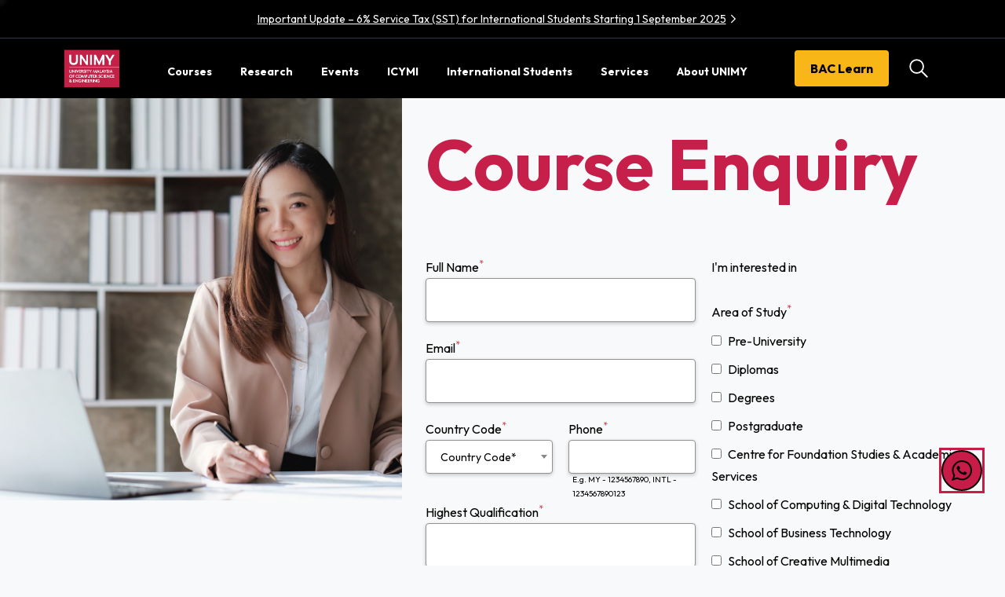

--- FILE ---
content_type: text/html; charset=UTF-8
request_url: https://www.unimy.edu.my/enquire-now/
body_size: 35081
content:
<!doctype html>
<html lang="en-US">
<head>
	<meta charset="UTF-8">
	<meta name="viewport" content="width=device-width, initial-scale=1">
	        <style>
        html {
            --pix-pagetransition-bg: #000000;
        }
        </style>
        <meta name='robots' content='noindex, nofollow' />
		<!-- Google Tag Manager -->
<script>(function(w,d,s,l,i){w[l]=w[l]||[];w[l].push({'gtm.start':
new Date().getTime(),event:'gtm.js'});var f=d.getElementsByTagName(s)[0],
j=d.createElement(s),dl=l!='dataLayer'?'&l='+l:'';j.async=true;j.src=
'https://www.googletagmanager.com/gtm.js?id='+i+dl;f.parentNode.insertBefore(j,f);
})(window,document,'script','dataLayer','GTM-PQDF2P6W');</script>
<!-- End Google Tag Manager -->
    
	<!-- This site is optimized with the Yoast SEO Premium plugin v20.10 (Yoast SEO v24.6) - https://yoast.com/wordpress/plugins/seo/ -->
	<title>Enquire Now</title>
	<meta property="og:locale" content="en_US" />
	<meta property="og:type" content="article" />
	<meta property="og:title" content="Enquire Now" />
	<meta property="og:url" content="https://www.unimy.edu.my/enquire-now/" />
	<meta property="og:site_name" content="UNIMY" />
	<meta property="article:modified_time" content="2025-05-09T02:07:15+00:00" />
	<meta name="twitter:card" content="summary_large_image" />
	<meta name="twitter:title" content="Enquire Now" />
	<meta name="twitter:label1" content="Est. reading time" />
	<meta name="twitter:data1" content="1 minute" />
	<!-- / Yoast SEO Premium plugin. -->


<link rel='dns-prefetch' href='//cdn.jsdelivr.net' />
<link href='https://connect.facebook.net' crossorigin='anonymous' rel='preconnect' />
<link href='https://snap.licdn.com' crossorigin='anonymous' rel='preconnect' />
<link href='https://fonts.googleapis.com' crossorigin='anonymous' rel='preconnect' />
<link href='https://fonts.gstatic.com' crossorigin='anonymous' rel='preconnect' />
<style id='wp-img-auto-sizes-contain-inline-css' type='text/css'>
img:is([sizes=auto i],[sizes^="auto," i]){contain-intrinsic-size:3000px 1500px}
/*# sourceURL=wp-img-auto-sizes-contain-inline-css */
</style>
<link rel='stylesheet' id='reusablec-block-css-css' href='https://www.unimy.edu.my/wp-content/plugins/reusable-content-blocks/includes/css/reusablec-block.css?ver=6.9' type='text/css' media='all' />
<link rel='stylesheet' id='bootstrap-css' href='https://cdn.jsdelivr.net/npm/bootstrap@5.3.2/dist/css/bootstrap.min.css?ver=6.9' type='text/css' media='all' />
<link rel='stylesheet' id='pgp-style-css' href='https://www.unimy.edu.my/wp-content/plugins/POST-Grid-Layout-master/assets/css/style.css?ver=6.9' type='text/css' media='all' />
<link rel='stylesheet' id='jquery-selects-style-css' href='https://www.unimy.edu.my/wp-content/plugins/country-code-dropdown/public/css/select2.min.css?ver=3.0' type='text/css' media='all' />
<link rel='stylesheet' id='wpa-css-css' href='https://www.unimy.edu.my/wp-content/plugins/honeypot/includes/css/wpa.css?ver=2.2.09' type='text/css' media='all' />
<link rel='stylesheet' id='country-code-select2-style-css' href='https://www.unimy.edu.my/wp-content/plugins/sdt-wordpress-manager/entities/unimy/cf7-country-code-dropdown/public/css/select2.min.css?ver=3.0.0' type='text/css' media='all' />
<link rel='stylesheet' id='sdt-wordpress-manager-css' href='https://www.unimy.edu.my/wp-content/plugins/sdt-wordpress-manager/public/css/sdt-wordpress-manager-public.css?ver=2.1.1' type='text/css' media='all' />
<link rel='stylesheet' id='essentials-child-style-css' href='https://www.unimy.edu.my/wp-content/themes/essentials-child/style.css?ver=6.9' type='text/css' media='all' />
<link rel='stylesheet' id='pixfort-bootstrap-css' href='https://www.unimy.edu.my/wp-content/themes/essentials/inc/css/bootstrap.min.css?ver=3.2.24' type='text/css' media='all' />
<link rel='stylesheet' id='js_composer_front-css' href='https://www.unimy.edu.my/wp-content/plugins/js_composer/assets/css/js_composer.min.css?ver=8.6.1' type='text/css' media='all' />
<link rel='stylesheet' id='pixfort-core-style-css' href='https://www.unimy.edu.my/wp-content/uploads/wp-scss-cache/pix-essentials-style-2.css?ver=158120809' type='text/css' media='all' />
<link rel='stylesheet' id='pixfort-main-styles-css' href='https://www.unimy.edu.my/wp-content/plugins/pixfort-core/includes/assets/css/common/main.min.css?ver=3.2.26' type='text/css' media='all' />
<link rel='stylesheet' id='pixfort-header-styles-css' href='https://www.unimy.edu.my/wp-content/plugins/pixfort-core/includes/assets/css/header.min.css?ver=3.2.26' type='text/css' media='all' />
<style id='pixfort-custom-header-style-inline-css' type='text/css'>
.pixfort-area-content[data-area=topbar] { --pix-header-bg-color: var(--pix-black); --pix-display-header-scroll-blur: none; --pix-opacity-header-scroll-blur: 0; --pix-header-scroll-bg-color: var(--pix-black); --pix-header-text-color: var(--pix-white); --pix-header-area-line-color: var(--pix-gray-8); --pix-header-shadow: var(--pix-none); }.pixfort-header-col[data-col=topbar_1] { padding: 10px 0px 10px 0px !important; }.pixfort-header-col[data-col=topbar_1] { --pix-col-bg-color: var(--pix-dark-opacity-9); }.pixfort-area-content[data-area=header] { --pix-header-bg-color: var(--pix-black); --pix-display-header-scroll-blur: none; --pix-opacity-header-scroll-blur: 0; --pix-header-scroll-bg-color: var(--pix-black); --pix-header-text-color: var(--pix-white); --pix-header-scroll-text-color: var(--pix-white); --pix-scroll-header-shadow: var(--pix-shadow); }.pixfort-area-content[data-area=m_topbar] { --pix-header-bg-color: var(--pix-black); --pix-header-text-color: var(--pix-white); --pix-header-area-line-color: var(--pix-gray-8); }.pixfort-header-col[data-col=m_topbar_1] { padding: 10px 0px 10px 0px !important; }.pixfort-area-content[data-area=m_header] { --pix-header-bg-color: var(--pix-black); --pix-header-text-color: var(--pix-white); --pix-scroll-header-shadow: var(--pix-shadow); }
/*# sourceURL=pixfort-custom-header-style-inline-css */
</style>
<script type="text/javascript" id="jquery-core-js-extra">
/* <![CDATA[ */
var wpadcf7sl_public = {"ajaxurl":"https://www.unimy.edu.my/wp-admin/admin-ajax.php","nonce":"a9afd9fa81"};
//# sourceURL=jquery-core-js-extra
/* ]]> */
</script>
<script type="text/javascript" src="https://www.unimy.edu.my/wp-includes/js/jquery/jquery.min.js?ver=3.7.1" id="jquery-core-js"></script>
<script type="text/javascript" src="https://www.unimy.edu.my/wp-content/plugins/country-code-dropdown/public/js/select2.min.js?ver=2.0" id="jquery-select-js"></script>
<script type="text/javascript" id="jquery-selects-js-extra">
/* <![CDATA[ */
var selects_ajax = {"ajax_urla":"https://www.unimy.edu.my/wp-content/plugins/country-code-dropdown"};
var selects_ajax = {"ajax_urla":"https://www.unimy.edu.my/wp-content/plugins/sdt-wordpress-manager/entities/unimy/cf7-country-code-dropdown"};
//# sourceURL=jquery-selects-js-extra
/* ]]> */
</script>
<script type="text/javascript" src="https://www.unimy.edu.my/wp-content/plugins/country-code-dropdown/public/js/country-code-dropdown-main.js?ver=1.0" id="jquery-selects-js"></script>
<script type="text/javascript" src="https://www.unimy.edu.my/wp-content/plugins/sdt-wordpress-manager/public/js/sdt-wordpress-manager-public.js?ver=2.1.1" id="sdt-wordpress-manager-js"></script>
<script></script><style>
:root { --profile-item-grid: 200px auto; --profile-container-width: auto; --profile-container-bg-color: transparent; --profile-header-desc-color: #000; --profile-item-title-size: clamp(1.5rem, 1.5vw, 2.2rem); --profile-item-title-weight: 700; --profile-item-p-size: clamp(0.8rem, 1.5vw, 0.9rem); --profile-item-p-weight: 400; --profile-item-p-line-height: 1.2; }
.profile { display: grid; grid-template-columns: repeat(1, 1fr); gap: clamp(12px, 2vw, 18px); color: #000; padding: 10px; }
@media (min-width: 581px) { .profile { max-width: var(--profile-container-width); margin: 0 auto; } }
@media (max-width: 580px) { .profile { grid-template-columns: 0.85fr; justify-content: center; } }
@media (max-width: 450px) { .profile { grid-template-columns: 1fr; } }
.profile .header { background-color: var(--profile-container-bg-color); border-radius: 15px; display: grid; grid-row-gap: 20px; overflow: hidden; grid-template-columns: var(--profile-item-grid); grid-template-areas: "thumb header"; align-items: center; color: #000; }
@media (max-width: 520px) { .profile .header { grid-template-areas: "thumb thumb" "header header"; } }
.profile .header .detail { grid-area: header; display: flex; flex-direction: column; justify-content: flex-start; padding: 0 15px; text-wrap: balance; }
@media screen and (min-width: 600px) { .profile .header .detail { padding: 0 0 0 20px; } }
@media screen and (max-width: 520px) { .profile .header .detail { margin: 0 auto; text-align: center; align-items: center; } }
.profile .header .detail header h1, .profile .header .detail header h2, .profile .header .detail header h3, .profile .header .detail header h4, .profile .header .detail header h5, .profile .header .detail header h6 { text-wrap: balance; margin: 0; padding-top: 10px; font-size: var(--profile-item-title-size); font-weight: var(--profile-item-title-weight); color: inherit; }
.profile .header .detail .identification { font-size: medium; font-style: italic; }
.profile .header .detail .designation, .profile .header .detail .department { font-size: 1.2rem; }
.profile .header .detail .designation { color: #BE1E2D; font-weight: bold; margin-top: 20px; margin-bottom: -5px; }
.profile .header .detail .department { margin-bottom: 0; }
.profile .header .detail p { margin-bottom: 0; line-height: var(--profile-item-p-line-height); color: var(--profile-header-desc-color); font-size: var(--profile-item-p-size); font-weight: var(--profile-item-p-weight); text-wrap: pretty; }
.profile .header .detail p:not(:first-of-type) { margin-top: 0px; }
.profile .header .detail p:last-of-type { margin-bottom: 0px; }
.profile .header .detail p:first-of-type { margin-bottom: 10px; }
.profile .header .detail p.highlight { margin-top: 10px; color: #fdb913 !important; font-size: var(--profile-item-highlight-size); font-style: italic; }
.profile .header .thumb { grid-area: thumb; position: relative; display: inline-block; overflow: hidden; width: 100%; max-width: 100%; max-height: 100%; margin: 0; line-height: 0; }
.profile .header .thumb img { object-fit: cover; width: 100%; max-width: 100%; height: auto; margin: 10px 0 0 0; line-height: 0; }
@media (max-width: 520px) { .profile .header .thumb img { display: block; width: auto; max-width: none; object-fit: contain; margin: 0 auto; } }
span.icon-email { display: inline-flex; flex-direction: column-reverse; position: relative; text-decoration: none; margin: 20px 0; font-family: "Roboto", san-serif; color: #000; font-size: 1rem; transition: all 0.25s; background-size: 25px; background-repeat: no-repeat; background-position: center left 0px; padding: 0 0 0px 35px; background-image: url("data:image/svg+xml,%3Csvg xmlns='http://www.w3.org/2000/svg' viewBox='0 0 36 36'%3E%3Cpath fill='%23BE1E2D' d='M32.33 6a2 2 0 0 0-.41 0h-28a2 2 0 0 0-.53.08l14.45 14.39Z'/%3E%3Cpath fill='%23BE1E2D' d='m33.81 7.39-14.56 14.5a2 2 0 0 1-2.82 0L2 7.5a2 2 0 0 0-.07.5v20a2 2 0 0 0 2 2h28a2 2 0 0 0 2-2V8a2 2 0 0 0-.12-.61ZM5.3 28H3.91v-1.43l7.27-7.21 1.41 1.41Zm26.61 0h-1.4l-7.29-7.23 1.41-1.41 7.27 7.21Z'/%3E%3Cpath fill='none' d='M0 0h36v36H0z'/%3E%3C/svg%3E"); font-style: italic; }
span.icon-email { display: inline-flex; flex-direction: column-reverse; position: relative; text-decoration: none; margin: 20px 0; font-family: "Roboto", san-serif; color: #000; font-size: 1rem; transition: all 0.25s; background-size: 25px; background-repeat: no-repeat; background-position: center left 0px; padding: 0 0 0px 35px; background-image: url("data:image/svg+xml,%3Csvg xmlns='http://www.w3.org/2000/svg' viewBox='0 0 36 36'%3E%3Cpath fill='%23BE1E2D' d='M32.33 6a2 2 0 0 0-.41 0h-28a2 2 0 0 0-.53.08l14.45 14.39Z'/%3E%3Cpath fill='%23BE1E2D' d='m33.81 7.39-14.56 14.5a2 2 0 0 1-2.82 0L2 7.5a2 2 0 0 0-.07.5v20a2 2 0 0 0 2 2h28a2 2 0 0 0 2-2V8a2 2 0 0 0-.12-.61ZM5.3 28H3.91v-1.43l7.27-7.21 1.41 1.41Zm26.61 0h-1.4l-7.29-7.23 1.41-1.41 7.27 7.21Z'/%3E%3Cpath fill='none' d='M0 0h36v36H0z'/%3E%3C/svg%3E"); font-style: italic; }
.text-with-line { display: flex; align-items: center; gap: 10px; }
.text-with-line div { white-space: nowrap; }
.text-with-line::after { content: ""; flex-grow: 1; height: 2px; background-color: #BE1E2D; }
@media (max-width: 520px) { .mobile-paragraph { font-size: 1.15rem; } }
.profile-section { margin-top: 2.5rem; }
.profile-section .section-header { margin-bottom: 5px; }
.profile-section:last-of-type { margin-bottom: 3rem !important; }
</style><style data-type="vc_custom-css">.pix-contact7-form, .form-control:not(.shadow-0), .post-password-form input[type="password"]:not(.shadow-0)  {
    font-size: 1rem;
}</style><!-- Google Tag Manager -->
<script>(function(w,d,s,l,i){w[l]=w[l]||[];w[l].push({'gtm.start':
new Date().getTime(),event:'gtm.js'});var f=d.getElementsByTagName(s)[0],
j=d.createElement(s),dl=l!='dataLayer'?'&l='+l:'';j.async=true;j.src=
'https://www.googletagmanager.com/gtm.js?id='+i+dl;f.parentNode.insertBefore(j,f);
})(window,document,'script','dataLayer','GTM-WD4HRT5T');</script>
<!-- End Google Tag Manager -->



<!-- Google tag (gtag.js) -->
<script async src="https://www.googletagmanager.com/gtag/js?id=G-DFEVWE6C5S"></script>
<script>
  window.dataLayer = window.dataLayer || [];
  function gtag(){dataLayer.push(arguments);}
  gtag('js', new Date());

  gtag('config', 'G-DFEVWE6C5S');
</script>

<!-- Google tag (gtag.js) --> <script async src="https://www.googletagmanager.com/gtag/js?id=AW-11324260692"></script> <script> window.dataLayer = window.dataLayer || []; function gtag(){dataLayer.push(arguments);} gtag('js', new Date()); gtag('config', 'AW-11324260692', { ' allow_enhanced_conversions':true }); </script><!-- Meta Pixel Code -->
<script>
!function(f,b,e,v,n,t,s)
{if(f.fbq)return;n=f.fbq=function(){n.callMethod?
n.callMethod.apply(n,arguments):n.queue.push(arguments)};
if(!f._fbq)f._fbq=n;n.push=n;n.loaded=!0;n.version='2.0';
n.queue=[];t=b.createElement(e);t.async=!0;
t.src=v;s=b.getElementsByTagName(e)[0];
s.parentNode.insertBefore(t,s)}(window, document,'script',
'https://connect.facebook.net/en_US/fbevents.js');
fbq('init', '748494114708447');
fbq('track', 'PageView');
</script>
<noscript><img height="1" width="1" style="display:none"
src="https://www.facebook.com/tr?id=748494114708447&ev=PageView&noscript=1"
/></noscript>
<!-- End Meta Pixel Code --><!-- Event snippet for UNIMY Whatsapp outbound conversion page
In your html page, add the snippet and call gtag_report_conversion when someone clicks on the chosen link or button. -->
<script>
function gtag_report_conversion(url) {
  var callback = function () {
    if (typeof(url) != 'undefined') {
      window.location = url;
    }
  };
  gtag('event', 'conversion', {
      'send_to': 'AW-11324260692/6YUYCJXr-IAbENSC6pcq',
      'value': 1.0,
      'currency': 'MYR',
      'event_callback': callback
  });
  return false;
}
</script>
<!-- Event snippet for UNIMY Enquire-Now outbound conversion page
In your html page, add the snippet and call gtag_report_conversion when someone clicks on the chosen link or button. -->
<script>
function gtag_report_conversion_enquire_now( anchor ) {
  var callback = function () {
    if ( anchor.indexOf('#') !== '-1' ) {
      window.location.hash = anchor;
    }
  };
  gtag('event', 'conversion', {
      'send_to': 'AW-11324260692/1VgWCO3xhYEbENSC6pcq',
      'value': 1.0,
      'currency': 'MYR',
	  'event_callback': callback
  });
  return true;
}
</script><!-- <script src="https://bac-web-scripts.s3.ap-southeast-1.amazonaws.com/v2-analytics.js?param=www.unimy.edu.my"></script> -->
<!-- <script src="https://bac-web-scripts.s3.ap-southeast-1.amazonaws.com/v2a-analytics.js?param=www.unimy.edu.my"></script> -->

<script>
	var getHttpHost = function () {
    var t = document.currentScript.src,
//      e = "https://" + new URLSearchParams(t.split("?")[1]).get("param");
		e = "https://" + "www.unimy.edu.my";
    return console.log("The parameter value is:", e), e
}();

function getCurrentURL() {
    return window.location.href
}

function getNakedDomain() {
    let t = window.location.host.replace(/www./i, "");
    return t
}
async function getUserIP() {
    let t = new AbortController,
        e = setTimeout(() => {
            t.abort()
        }, 5e3);
    try {
        let i = await fetch("https://api.ipify.org?format=json", {
            signal: t.signal
        }),
            n = await i.json();
        return clearTimeout(e), n.ip
    } catch (r) {
        console.error("Error getting user IP:", r)
    }
    return ""
}

function getUUID() {
    let t = new Date;
    return t.valueOf()
}

function updateBtnClickV2(t) {
    window.open(t, "_self")
}

function updateBtnClick(t, e, i) {
    fetch(`https://leads.bacapi.app/api/bac-analytics/${t}`, {
        method: "PUT",
        headers: {
            "Content-Type": "application/json"
        },
        body: JSON.stringify({
            isBtnClicked: e
        })
    }).then(t => {
        if (!t.ok) throw Error("Failed to update data");
        window.location.href = i, console.log("pointer action updated successfully")
    }).catch(t => {
        console.error(t), window.location.href = i
    }), window.location.href = i
}

function sendData(t, e, i, n, r, l, u, a, o, c, s, m, d, p, g, f, h, y, k, is_page_type, is_course_name, is_course_aos, is_course_los, is_course_entity) {
    fetch("https://leads.bacapi.app/api/bac-analytics", {
        method: "POST",
        headers: {
            "Content-Type": "application/json"
        },
        body: JSON.stringify({
            isIP: t,
            isPageTitle: e,
            isUserAgent: i,
            isUtmSource: n,
            isUtmMedium: r,
            isUtmCampaign: l,
            isUtmContent: u,
            isUtmId: a,
            isUtmTerm: o,
            isUrl: c,
            isUUID: s,
            isEntryPoint: m,
            isBtnClicked: d,
            isGclid: p,
            isFbclid: g,
            isReferral: f,
            isOther: h,
            isContactForm: y,
            isNakedDomain: k,
            isPageType: is_page_type, 
            isCourseName: is_course_name, 
            isCourseAos: is_course_aos, 
            isCourseLos: is_course_los, 
            isCourseEntity: is_course_entity
        })
    }).then(w => {
        console.log("Data sent:", {
            isIP: t,
            isPageTitle: e,
            isUserAgent: i,
            isUtmSource: n,
            isUtmMedium: r,
            isUtmCampaign: l,
            isUtmContent: u,
            isUtmId: a,
            isUtmTerm: o,
            isUrl: c,
            isUUID: s,
            isEntryPoint: m,
            isBtnClicked: d,
            isGclid: p,
            isFbclid: g,
            isReferral: f,
            isOther: h,
            isContactForm: y,
            isNakedDomain: k,
            isPageType: is_page_type, 
            isCourseName: is_course_name, 
            isCourseAos: is_course_aos, 
            isCourseLos: is_course_los, 
            isCourseEntity: is_course_entity
        })
    }).catch(t => {
        console.error("Error sending data:", t)
    })
}

function apply_form_uuid() {
    try {
        let t = document.getElementsByName("uuid") ?? null;
        if (t)
            for (let e = 0; e < t.length; e++) t[e].value = sessionStorage.getItem("uuid")
    } catch (i) {
        console.log("form_uuid", i)
    }
}

function last_visited_pg(t) {
    window.addEventListener("beforeunload", function (e) {
        sessionStorage.setItem("last_visited_pg", t)
    })
}

function get_cf7id() {
    let t = [],
        e = document.getElementsByName("_wpcf7");
    return e && Object.values(e).forEach(e => {
        t.push(e.value)
    }), t.join(", ") || "n/a"
}

function get_ss_param() {
    let t = window.location.search,
        e = new URLSearchParams(t),
        i = sessionStorage.getItem("link_utm_medium") || e && e.getAll("utm_medium").filter(t => "" !== t).join(",") || "",
        n = sessionStorage.getItem("link_utm_campaign") || e && e.getAll("utm_campaign").filter(t => "" !== t).join(",") || "",
        r = sessionStorage.getItem("link_utm_content") || e && e.getAll("utm_content").filter(t => "" !== t).join(",") || "",
        l = sessionStorage.getItem("link_utm_term") || e && e.getAll("utm_term").filter(t => "" !== t).join(",") || "",
        u = sessionStorage.getItem("link_utm_id") || e && e.getAll("utm_id").filter(t => "" !== t).join(",") || "",
        a = sessionStorage.getItem("link_gclid") || e && e.getAll("gclid").filter(t => "" !== t).join(",") || "",
        o = sessionStorage.getItem("link_fbclid") || e && e.getAll("fbclid").filter(t => "" !== t).join(",") || "",
        c = sessionStorage.getItem("link_utm_source") || e && e.getAll("utm_source").filter(t => "" !== t).join(",") || "";
    c = !c && (a || o) ? "n/a" : "" !== c ? c : "organic", a && o ? c = "gclid_fbclid" : "n/a" === c && (o || (c = "gclid"), a || (c = "fbclid"));
    let s = sessionStorage.getItem("entry_point") || getCurrentURL(),
        m = sessionStorage.getItem("uuid") || getUUID();
    return [c, i, n, r, u, l, m, s, a, o]
}

function get_other_param(t) {
    ["utm_source", "utm_medium", "utm_campaign", "utm_content", "utm_term", "utm_id", "gclid", "fbclid", "entry_point", "identifier", "is_course", "title", "uuid"].forEach(e => {
        t.delete(e)
    });
    let e = {};
    for (let [i, n] of t.entries()) e[i] = n;
    return JSON.stringify(e)
}
	
function get_page_type_info() {
    let is_page_type = 'N/A';
    const lv3 = document.querySelector('#pageType[data-page-type="level3"]');
    const lv2 = document.querySelector('#pageType[data-page-type="level2"]');

    if (lv3) {
        is_page_type = "level3";
    }

    if (lv2) {
        is_page_type = "level2";
    }

    const is_course_name = document.querySelector('.is-course-data')?.getAttribute('data-is-course') || 'N/A';
    const is_course_aos = document.querySelector('.is-course-area')?.getAttribute('data-is-area') || 'N/A';
    const is_course_los = document.querySelector('.is-course-los')?.getAttribute('data-is-los') || 'N/A';
    const is_course_entity = document.querySelector('.is-entity-data')?.getAttribute('data-is-entity') || 'N/A';

    return [is_page_type, is_course_name, is_course_aos, is_course_los, is_course_entity];
}

async function init() {
    let t = document.title,
        e = navigator.userAgent,
        i = window.location.host.replace(/www./i, ""),
        n = window.location.search,
        r = new URLSearchParams(n),
        l = r && r.getAll("identifier").filter(t => "" !== t).join(",") || "n/a",
        u = getCurrentURL(),
        a = sessionStorage.getItem("last_visited_pg") || document.referrer || "init",
        o = get_cf7id(),
        [c, s, m, d, p, g, f, h, y, k] = get_ss_param(),
        w = get_other_param(r),
        [is_page_type, is_course_name, is_course_aos, is_course_los, is_course_entity] = get_page_type_info();
    sessionStorage.setItem("uuid", f), sessionStorage.setItem("entry_point", h), sessionStorage.setItem("link_utm_source", c), sessionStorage.setItem("link_utm_medium", s), sessionStorage.setItem("link_utm_campaign", m), sessionStorage.setItem("link_utm_content", d), sessionStorage.setItem("link_utm_term", g), sessionStorage.setItem("link_utm_id", p), sessionStorage.setItem("link_gclid", y), sessionStorage.setItem("link_fbclid", k), sessionStorage.setItem("link_cf7id", o);
	document.dispatchEvent(new CustomEvent('entryPointSet'));
    try {
        apply_form_uuid();
        let I = await getUserIP();
        sendData(I, t, e, c, s, m, d, p, g, u, f, h, l, y, k, a, w, o, i, is_page_type, is_course_name, is_course_aos, is_course_los, is_course_entity);
    } catch (q) {
        let H = NULL;
        sendData(H, t, e, c, s, m, d, p, g, u, f, h, l, y, k, a, w, o, i, is_page_type, is_course_name, is_course_aos, is_course_los, is_course_entity);
    }
    last_visited_pg(u);
    isReferral_on_course_enquiry(a);
}

function isReferral_on_course_enquiry(a) {
    const form = document.querySelector('.wpcf7 form');

    if (form) {
        let isReferral = a;
        const charLimit = 100;
        isReferral = isReferral.substring(0, charLimit);

        console.log('isReferral :', isReferral);

        if (isReferral) {
            // Find or create the hidden field in the form
            let hiddenField = form.querySelector('input[name="isReferral"]');

            if (!hiddenField) {
                // If the hidden field doesn't exist, create it
                hiddenField = document.createElement('input');
                hiddenField.type = 'hidden';
                hiddenField.name = 'isReferral';
                form.appendChild(hiddenField);
            }

            // Set the value of the hidden field
            hiddenField.value = isReferral;
        }
    }
}


function course_enquiry_link_ss_lvl_two(t) {
    return t.length > 0 ? "homepage" === t ? getHttpHost + "/enquire-now/" : "level2" === t ? getHttpHost + "/area-course-enquiry/" : "level3" === t ? getHttpHost + "/course-enquiry/" : void 0 : (console.error("Element with class name " + t + " not found."), getHttpHost + "/enquire-now/")
}

function course_enquiry_link_pin(t) {
    if (!(t.length > 0)) return console.error("Element with class name " + t + " not found."), getHttpHost + "/enquire-now/";
    if ("homepage" === t) return getHttpHost + "/enquire-now/";
    if ("searchPage" === t) return getHttpHost + "/enquire-now/";
    if ("level2" === t) return getHttpHost + "/area-course-enquiry/";
    if ("level3" === t) return getHttpHost + "/course-enquiry/"
}

function course_enquiry_link() {
    return "/" == window.location.pathname ? getHttpHost + "/enquire-now/" : window.location.pathname.includes("/courses/") ? getHttpHost + "/area-course-enquiry/" : getHttpHost + "/course-enquiry/"
}

function isCoursePg(t) {
    let e = window.location.search,
        i = window.location.pathname;
    if ("/" === i || "" === e) return t || "null"
}

function whatsApp(t) {
    sessionStorage.getItem("uuid"), t.replace(/[0-9]/, ""), updateBtnClickV2("https://api.whatsapp.com/send?phone=60122953722&text=Hi%20I%20would%20like%20to%20know%20more%20about%20BAC%20course")
}

function pinbuttonquery(t, e) {
    window.location.href.split("?")[0], window.location.origin, window.location.pathname;
    let i = document.title;
    i = i.replace(/ /g, "_");
    let n = getCurrentURL(),
        r = new URL(n);
    r.search = "";
    let is_ent = document.querySelector(".is-entity-data") ?? null,
	    ent = is_ent ? is_ent.dataset.isEntity : "null",
        is_course_list = document.querySelector(".is-course-list") ?? null,
	    course_list_id = is_course_list ? is_course_list.dataset.isCourseList : "",
		is_los = document.querySelector(".is-course-los") ?? null,
		los = is_los ? is_los.dataset.isLos : "null",
	    l = document.querySelector(".is-course-data") ?? null,
        u = l ? l.dataset.isCourse : "null",
        a = document.querySelector(".is-course-area"),
        o = a ? a.dataset.isArea : null,
        [c, s, m, d, p, g, f, h, y, k] = get_ss_param(),
        w = course_enquiry_link_pin(e),
        I = `${w}?utm_source=${c}&utm_medium=${s}&utm_campaign=${m}&utm_content=${d}&utm_term=${g}&utm_id=${p}&title=${i}&identifier=${t}&uuid=${f}&entry_point=${encodeURIComponent(h)}&is_course=${encodeURIComponent(u)}&gclid=${y}&fbclid=${k}&isAreaStudy=${encodeURIComponent(o)}&isEntity=${encodeURIComponent(ent)}&isListId=${encodeURIComponent(course_list_id)}&isLos=${encodeURIComponent(los)}`;
    updateBtnClickV2(I)
}

function contact(t) {
    window.location.href.split("?")[0], window.location.origin, window.location.pathname;
    let e = document.title;
    e = e.replace(/ /g, "_");
    let i = getCurrentURL(),
        n = new URL(i);
    n.search = "";
    let is_ent = document.querySelector(".is-entity-data") ?? null,
	    ent = is_ent ? is_ent.dataset.isEntity : "null",
        is_course_list = document.querySelector(".is-course-list") ?? null,
	    course_list_id = is_course_list ? is_course_list.dataset.isCourseList : "",
		is_los = document.querySelector(".is-course-los") ?? null,
		los = is_los ? is_los.dataset.isLos : "null",
	    r = document.querySelector(".is-course-data") ?? null,
        l = r ? r.dataset.isCourse : "null",
        u = document.querySelector(".is-course-area"),
        a = u ? u.dataset.isArea : null,
        [o, c, s, m, d, p, g, f, h, y] = get_ss_param(),
        k = course_enquiry_link(),
        w = `${k}?utm_source=${o}&utm_medium=${c}&utm_campaign=${s}&utm_content=${m}&utm_term=${p}&utm_id=${d}&title=${e}&identifier=${t}&uuid=${g}&entry_point=${encodeURIComponent(f)}&is_course=${encodeURIComponent(l)}&gclid=${h}&fbclid=${y}&isAreaStudy=${encodeURIComponent(a)}&isEntity=${encodeURIComponent(ent)}&isListId=${encodeURIComponent(course_list_id)}&isLos=${encodeURIComponent(los)}`;
    updateBtnClickV2(w)
}

function contact_lvl_two(t, e) {
    window.location.href.split("?")[0], window.location.origin, window.location.pathname;
    let i = document.title;
    i = i.replace(/ /g, "_");
    let n = getCurrentURL(),
        r = new URL(n);
    r.search = "";
    let is_ent = document.querySelector(".is-entity-data") ?? null,
	    ent = is_ent ? is_ent.dataset.isEntity : "null",
        is_course_list = document.querySelector(".is-course-list") ?? null,
	    course_list_id = is_course_list ? is_course_list.dataset.isCourseList : "",
		is_los = document.querySelector(".is-course-los") ?? null,
		los = is_los ? is_los.dataset.isLos : "null",
	    l = document.querySelector(".is-course-data") ?? null,
        u = l ? l.dataset.isCourse : "null",
        a = document.querySelector(".is-course-area"),
        o = a ? a.dataset.isArea : null,
        [c, s, m, d, p, g, f, h, y, k] = get_ss_param(),
        w = course_enquiry_link_ss_lvl_two(e),
        I = `${w}?utm_source=${c}&utm_medium=${s}&utm_campaign=${m}&utm_content=${d}&utm_term=${g}&utm_id=${p}&title=${i}&identifier=${t}&uuid=${f}&entry_point=${encodeURIComponent(h)}&is_course=${encodeURIComponent(u)}&gclid=${y}&fbclid=${k}&isAreaStudy=${encodeURIComponent(o)}&isEntity=${encodeURIComponent(ent)}&isListId=${encodeURIComponent(course_list_id)}&isLos=${encodeURIComponent(los)}`;
    updateBtnClickV2(I)
}

function clink(t) {
    event.preventDefault(), window.location.href.split("?")[0], window.location.origin, window.location.pathname;
    let e = document.title,
        i = t.getAttribute("href"),
		is_ent = document.querySelector(".is-entity-data") ?? null,
	    ent = is_ent ? is_ent.dataset.isEntity : "null",
        is_course_list = document.querySelector(".is-course-list") ?? null,
	    course_list_id = is_course_list ? is_course_list.dataset.isCourseList : "",
		is_los = document.querySelector(".is-course-los") ?? null,
		los = is_los ? is_los.dataset.isLos : "null",
        n = document.querySelector(".is-course-data") ?? null,
        r = n ? n.dataset.isCourse : "null",
        l = document.querySelector(".is-course-area") ?? null;
    l && l.dataset.isAreaStudy, e = e.replace(/ /g, "_");
    let u = getCurrentURL(),
        a = new URL(u);
    a.search = "";
    let [o, c, s, m, d, p, g, f, h, y] = get_ss_param(), k = `${i.replace(/\/$/, "")}/?utm_source=${o}&utm_medium=${c}&utm_campaign=${s}&utm_content=${m}&utm_term=${p}&utm_id=${d}&title=${e}&identifier=${i}&uuid=${g}&entry_point=${encodeURIComponent(f)}&is_course=${encodeURIComponent(r)}&gclid=${h}&fbclid=${y}&isAreaStudy=${encodeURIComponent(l)}&isEntity=${encodeURIComponent(ent)}&isListId=${encodeURIComponent(course_list_id)}&isLos=${encodeURIComponent(los)}`;
    updateBtnClickV2(k)
}
window.onload = init;
</script><script>
!function (w, d, t) {
  w.TiktokAnalyticsObject=t;var ttq=w[t]=w[t]||[];ttq.methods=["page","track","identify","instances","debug","on","off","once","ready","alias","group","enableCookie","disableCookie","holdConsent","revokeConsent","grantConsent"],ttq.setAndDefer=function(t,e){t[e]=function(){t.push([e].concat(Array.prototype.slice.call(arguments,0)))}};for(var i=0;i<ttq.methods.length;i++)ttq.setAndDefer(ttq,ttq.methods[i]);ttq.instance=function(t){for(
var e=ttq._i[t]||[],n=0;n<ttq.methods.length;n++)ttq.setAndDefer(e,ttq.methods[n]);return e},ttq.load=function(e,n){var r="https://analytics.tiktok.com/i18n/pixel/events.js",o=n&&n.partner;ttq._i=ttq._i||{},ttq._i[e]=[],ttq._i[e]._u=r,ttq._t=ttq._t||{},ttq._t[e]=+new Date,ttq._o=ttq._o||{},ttq._o[e]=n||{};n=document.createElement("script")
;n.type="text/javascript",n.async=!0,n.src=r+"?sdkid="+e+"&lib="+t;e=document.getElementsByTagName("script")[0];e.parentNode.insertBefore(n,e)};


  ttq.load('D2IPL6JC77U67ECJDFA0');
  ttq.page();
}(window, document, 'ttq');
</script>
<!-- start Simple Custom CSS and JS -->
<style type="text/css">
/* STARTING FROM APRIL 2025. /course/ lvl3 page CTA */

section.talk-to-us.dark.wp-course-lv3.cta-bac-color a:hover, section.talk-to-us.light.wp-course-lv3.cta-bac-color a:hover {
    background: #fdb913; 
}

section.talk-to-us.dark.wp-course-lv3.cta-iact-color a:hover, section.talk-to-us.light.wp-course-lv3.cta-iact-color a:hover {
	background: #e70512;
}

section.talk-to-us.dark.wp-course-lv3.cta-veritas-color a:hover, section.talk-to-us.light.wp-course-lv3.cta-veritas-color a:hover {
	background-color: #23a4dd;
}

section.talk-to-us.dark.wp-course-lv3.cta-reliance-color a:hover, section.talk-to-us.light.wp-course-lv3.cta-reliance-color a:hover {
	background-color: #9433a7;
}

section.talk-to-us.dark.wp-course-lv3.cta-unimy-color a:hover, section.talk-to-us.light.wp-course-lv3.cta-unimy-color a:hover {
	background-color: #bc2545 !important;
}

.talk-to-us.dark.wp-course-lv3 .cta-link-wrap a:hover,.talk-to-us.light.wp-course-lv3 .cta-link-wrap a:hover {

}

/* END /course/ lvl3 page CTA */

.talk-to-us {
	position: relative;
	display: flex;
	gap: 20px;
	padding: 35px;
	margin: 0 auto;
	justify-content: center;
	align-items: center;
}

.talk-to-us.light .cta-link-wrap.ico-whatsapp a {
	color: #000 !important;
}
.talk-to-us.light .cta-link-wrap.ico-whatsapp a:hover {

}
.talk-to-us.light .cta-link-wrap.ico-appt a {
	color: #000 !important;
}
.talk-to-us.light .cta-link-wrap.ico-appt a:hover {

}

.cta-link-wrap {
	padding-left: 60px;
}
.cta-link-wrap:before {
	content: "";
	position: absolute;
	display: flex;
	width: 50px;
	height: 50px;
	margin-top: -5px;
	margin-left: -60px;
	background-repeat: no-repeat;
	background-position: center center;
	background-size: contain;
}

.talk-to-us.light .cta-link-wrap.ico-whatsapp:before {
background-image: url("data:image/svg+xml,%3Csvg xmlns='http://www.w3.org/2000/svg' data-name='Layer 1' viewBox='0 0 48.65 48.65'%3E%3Cpath d='M46.74 14.86a24.29 24.29 0 0 0-5.21-7.73A24.236 24.236 0 0 0 24.33.01c-3.28 0-6.47.64-9.47 1.91a24.29 24.29 0 0 0-7.73 5.21 24.126 24.126 0 0 0-5.21 7.73c-1.27 3-1.91 6.19-1.91 9.47 0 2.7.44 5.35 1.3 7.88.75 2.19 1.81 4.26 3.15 6.16L.76 48.45l11.33-3.09c3.71 2.17 7.93 3.31 12.25 3.31 3.28 0 6.47-.64 9.47-1.91 2.9-1.23 5.5-2.98 7.73-5.21 2.23-2.23 3.99-4.83 5.21-7.73 1.27-3 1.91-6.19 1.91-9.47s-.64-6.47-1.91-9.47zm-30.83-3.49c.54-.2 1.15-.11 1.65.16.3.17.53.42.77.66l3.68 3.68c.37.38.61.89.6 1.43.02.44-.13.87-.36 1.24-.16.21-.32.41-.51.58-.59.6-1.19 1.19-1.78 1.79.17.36.39.7.58 1.05.19.35.41.69.62 1.03.75 1.23 1.67 2.35 2.69 3.36.94.93 1.99 1.76 3.12 2.44.67.44 1.36.82 2.07 1.2.66-.67 1.33-1.33 1.99-1.99.24-.25.54-.45.87-.56.51-.19 1.09-.16 1.57.07.38.17.66.49.95.78l3.64 3.64c.38.37.59.9.6 1.42v.09c-.01.31-.11.61-.24.9-.26.51-.73.86-1.12 1.27-.18.17-.33.38-.56.48-.59.43-1.24.77-1.93.99-.32.12-.66.17-1 .25-.37.08-.75.09-1.13.05-.48 0-.94-.08-1.41-.15-.42-.05-.82-.18-1.23-.26-.4-.13-.82-.23-1.21-.39-.51-.15-.99-.38-1.48-.58-.44-.21-.88-.43-1.31-.65-.6-.34-1.2-.67-1.77-1.07-.71-.44-1.36-.96-2.02-1.46-.73-.59-1.44-1.21-2.12-1.86-.63-.58-1.21-1.21-1.81-1.83-1.71-1.84-3.34-3.8-4.49-6.05-.58-1.15-1.03-2.38-1.22-3.66-.16-.91-.18-1.84-.08-2.76.1-1.23.53-2.44 1.27-3.44.07-.1.1-.21.19-.3.31-.31.62-.62.92-.93.28-.28.61-.53.99-.63z' fill='%23000000'/%3E%3C/svg%3E%0A");
}
.talk-to-us.light .cta-link-wrap.ico-whatsapp a {
	outline: solid 2px #000;
}
.talk-to-us.light .cta-link-wrap.ico-whatsapp a:hover {
	background-color: #bc2545 !important;
	outline: solid 2px #000;
}
.talk-to-us.light .cta-link-wrap.ico-appt:before {
background-image: url("data:image/svg+xml,%3Csvg xmlns='http://www.w3.org/2000/svg' data-name='Layer 1' viewBox='0 0 49.63 49.63'%3E%3Cpath d='m30.89 34.1-3.91 6.94-6.74-20.66 20.66 6.74-6.94 3.91 9.45 9.45a24.23 24.23 0 0 0 5.73-15.68C49.13 11.39 38.24.5 24.81.5S.5 11.39.5 24.81s10.89 24.31 24.31 24.31c5.9 0 11.3-2.1 15.51-5.59l-9.43-9.44Zm-3.56-18.25 3.41-3.42a1.074 1.074 0 1 1 1.52 1.52l-3.41 3.41c-.42.42-1.1.42-1.52 0-.42-.42-.42-1.1 0-1.51M21.2 9.36a1.071 1.071 0 0 1 2.14 0v4.83a1.071 1.071 0 0 1-2.14 0V9.36ZM8.14 22.43c0-.59.48-1.07 1.07-1.07h4.83a1.071 1.071 0 0 1 0 2.14H9.21c-.59 0-1.07-.48-1.07-1.07M17.21 29l-3.41 3.42a1.074 1.074 0 1 1-1.52-1.52l3.42-3.41c.42-.42 1.1-.42 1.52 0 .42.42.42 1.1 0 1.51m-.01-11.64c-.42.42-1.1.42-1.52 0l-3.42-3.41a1.074 1.074 0 1 1 1.52-1.52l3.41 3.42c.42.42.42 1.1 0 1.51' fill='black' stroke='transparent' /%3E%3C/svg%3E%0A");
}
.talk-to-us.light .cta-link-wrap.ico-appt a {
	outline: solid 2px #000;
}
.talk-to-us.light .cta-link-wrap.ico-appt a:hover {
	background-color: #bc2545 !important;
	outline: solid 2px #000;
}
.talk-to-us.dark .cta-link-wrap.ico-whatsapp:before {
background-image: url("data:image/svg+xml,%3Csvg xmlns='http://www.w3.org/2000/svg' data-name='Layer 1' viewBox='0 0 48.65 48.65'%3E%3Cpath d='M46.74 14.86a24.29 24.29 0 0 0-5.21-7.73A24.236 24.236 0 0 0 24.33.01c-3.28 0-6.47.64-9.47 1.91a24.29 24.29 0 0 0-7.73 5.21 24.126 24.126 0 0 0-5.21 7.73c-1.27 3-1.91 6.19-1.91 9.47 0 2.7.44 5.35 1.3 7.88.75 2.19 1.81 4.26 3.15 6.16L.76 48.45l11.33-3.09c3.71 2.17 7.93 3.31 12.25 3.31 3.28 0 6.47-.64 9.47-1.91 2.9-1.23 5.5-2.98 7.73-5.21 2.23-2.23 3.99-4.83 5.21-7.73 1.27-3 1.91-6.19 1.91-9.47s-.64-6.47-1.91-9.47zm-30.83-3.49c.54-.2 1.15-.11 1.65.16.3.17.53.42.77.66l3.68 3.68c.37.38.61.89.6 1.43.02.44-.13.87-.36 1.24-.16.21-.32.41-.51.58-.59.6-1.19 1.19-1.78 1.79.17.36.39.7.58 1.05.19.35.41.69.62 1.03.75 1.23 1.67 2.35 2.69 3.36.94.93 1.99 1.76 3.12 2.44.67.44 1.36.82 2.07 1.2.66-.67 1.33-1.33 1.99-1.99.24-.25.54-.45.87-.56.51-.19 1.09-.16 1.57.07.38.17.66.49.95.78l3.64 3.64c.38.37.59.9.6 1.42v.09c-.01.31-.11.61-.24.9-.26.51-.73.86-1.12 1.27-.18.17-.33.38-.56.48-.59.43-1.24.77-1.93.99-.32.12-.66.17-1 .25-.37.08-.75.09-1.13.05-.48 0-.94-.08-1.41-.15-.42-.05-.82-.18-1.23-.26-.4-.13-.82-.23-1.21-.39-.51-.15-.99-.38-1.48-.58-.44-.21-.88-.43-1.31-.65-.6-.34-1.2-.67-1.77-1.07-.71-.44-1.36-.96-2.02-1.46-.73-.59-1.44-1.21-2.12-1.86-.63-.58-1.21-1.21-1.81-1.83-1.71-1.84-3.34-3.8-4.49-6.05-.58-1.15-1.03-2.38-1.22-3.66-.16-.91-.18-1.84-.08-2.76.1-1.23.53-2.44 1.27-3.44.07-.1.1-.21.19-.3.31-.31.62-.62.92-.93.28-.28.61-.53.99-.63z' fill='%23ffffff'/%3E%3C/svg%3E%0A");
}
.talk-to-us.dark .cta-link-wrap.ico-whatsapp a {
	color:#fff;
	outline: solid 2px #fff;
}
.talk-to-us.dark .cta-link-wrap.ico-whatsapp a:hover {
outline: solid 2px #fff;
	background-color: #bc2545 !important;
}
.talk-to-us.dark .cta-link-wrap.ico-appt:before {
background-image: url("data:image/svg+xml,%3Csvg xmlns='http://www.w3.org/2000/svg' data-name='Layer 1' viewBox='0 0 49.63 49.63'%3E%3Cpath d='m30.89 34.1-3.91 6.94-6.74-20.66 20.66 6.74-6.94 3.91 9.45 9.45a24.23 24.23 0 0 0 5.73-15.68C49.13 11.39 38.24.5 24.81.5S.5 11.39.5 24.81s10.89 24.31 24.31 24.31c5.9 0 11.3-2.1 15.51-5.59l-9.43-9.44Zm-3.56-18.25 3.41-3.42a1.074 1.074 0 1 1 1.52 1.52l-3.41 3.41c-.42.42-1.1.42-1.52 0-.42-.42-.42-1.1 0-1.51M21.2 9.36a1.071 1.071 0 0 1 2.14 0v4.83a1.071 1.071 0 0 1-2.14 0V9.36ZM8.14 22.43c0-.59.48-1.07 1.07-1.07h4.83a1.071 1.071 0 0 1 0 2.14H9.21c-.59 0-1.07-.48-1.07-1.07M17.21 29l-3.41 3.42a1.074 1.074 0 1 1-1.52-1.52l3.42-3.41c.42-.42 1.1-.42 1.52 0 .42.42.42 1.1 0 1.51m-.01-11.64c-.42.42-1.1.42-1.52 0l-3.42-3.41a1.074 1.074 0 1 1 1.52-1.52l3.41 3.42c.42.42.42 1.1 0 1.51' fill='white' stroke='transparent' /%3E%3C/svg%3E%0A");
}
.talk-to-us.dark .cta-link-wrap.ico-appt a {
	color:#fff;
	outline: solid 2px #fff;
}
.talk-to-us.dark .cta-link-wrap.ico-appt a:hover {
	outline: solid 2px #fff;
	background-color: #bc2545 !important;
}

@media all and (max-width: 830px) {
	.talk-to-us {
		flex-direction: column;
		padding: 0;
	}
	.talk-to-us .cta-link-wrap a {
		position: relative;
		display: inline-block;
		width: 100%;
	}
}
.talk-to-us .cta-link-wrap a {
	position: relative;
	display: inline-block;
	border-radius: 100px;
	outline: solid 2px #000;
	padding: 5px 25px;
	width: -webkit-max-content;
	width: -moz-max-content;
	width: max-content;
	min-width: 300px;
	text-decoration: none;
	text-align: center;
	font-weight: bold;
	transition: all 0.2s ease;
	font-size: 1.2rem;
}
</style>
<!-- end Simple Custom CSS and JS -->
<!-- start Simple Custom CSS and JS -->
<style type="text/css">
.dom-cls::before{content:"";position:absolute;background:#000;z-index:-1;top:0;left:50%;transform:translateX(-50%);width:100vw;height:100%}
</style>
<!-- end Simple Custom CSS and JS -->
<link rel="icon" href="https://www.unimy.edu.my/wp-content/uploads/2025/02/cropped-UNIMY-logo-75x75.png" sizes="32x32" />
<link rel="icon" href="https://www.unimy.edu.my/wp-content/uploads/2025/02/cropped-UNIMY-logo-300x300.png" sizes="192x192" />
<link rel="apple-touch-icon" href="https://www.unimy.edu.my/wp-content/uploads/2025/02/cropped-UNIMY-logo-300x300.png" />
<meta name="msapplication-TileImage" content="https://www.unimy.edu.my/wp-content/uploads/2025/02/cropped-UNIMY-logo-300x300.png" />
<script>function setREVStartSize(e){
			//window.requestAnimationFrame(function() {
				window.RSIW = window.RSIW===undefined ? window.innerWidth : window.RSIW;
				window.RSIH = window.RSIH===undefined ? window.innerHeight : window.RSIH;
				try {
					var pw = document.getElementById(e.c).parentNode.offsetWidth,
						newh;
					pw = pw===0 || isNaN(pw) || (e.l=="fullwidth" || e.layout=="fullwidth") ? window.RSIW : pw;
					e.tabw = e.tabw===undefined ? 0 : parseInt(e.tabw);
					e.thumbw = e.thumbw===undefined ? 0 : parseInt(e.thumbw);
					e.tabh = e.tabh===undefined ? 0 : parseInt(e.tabh);
					e.thumbh = e.thumbh===undefined ? 0 : parseInt(e.thumbh);
					e.tabhide = e.tabhide===undefined ? 0 : parseInt(e.tabhide);
					e.thumbhide = e.thumbhide===undefined ? 0 : parseInt(e.thumbhide);
					e.mh = e.mh===undefined || e.mh=="" || e.mh==="auto" ? 0 : parseInt(e.mh,0);
					if(e.layout==="fullscreen" || e.l==="fullscreen")
						newh = Math.max(e.mh,window.RSIH);
					else{
						e.gw = Array.isArray(e.gw) ? e.gw : [e.gw];
						for (var i in e.rl) if (e.gw[i]===undefined || e.gw[i]===0) e.gw[i] = e.gw[i-1];
						e.gh = e.el===undefined || e.el==="" || (Array.isArray(e.el) && e.el.length==0)? e.gh : e.el;
						e.gh = Array.isArray(e.gh) ? e.gh : [e.gh];
						for (var i in e.rl) if (e.gh[i]===undefined || e.gh[i]===0) e.gh[i] = e.gh[i-1];
											
						var nl = new Array(e.rl.length),
							ix = 0,
							sl;
						e.tabw = e.tabhide>=pw ? 0 : e.tabw;
						e.thumbw = e.thumbhide>=pw ? 0 : e.thumbw;
						e.tabh = e.tabhide>=pw ? 0 : e.tabh;
						e.thumbh = e.thumbhide>=pw ? 0 : e.thumbh;
						for (var i in e.rl) nl[i] = e.rl[i]<window.RSIW ? 0 : e.rl[i];
						sl = nl[0];
						for (var i in nl) if (sl>nl[i] && nl[i]>0) { sl = nl[i]; ix=i;}
						var m = pw>(e.gw[ix]+e.tabw+e.thumbw) ? 1 : (pw-(e.tabw+e.thumbw)) / (e.gw[ix]);
						newh =  (e.gh[ix] * m) + (e.tabh + e.thumbh);
					}
					var el = document.getElementById(e.c);
					if (el!==null && el) el.style.height = newh+"px";
					el = document.getElementById(e.c+"_wrapper");
					if (el!==null && el) {
						el.style.height = newh+"px";
						el.style.display = "block";
					}
				} catch(e){
					console.log("Failure at Presize of Slider:" + e)
				}
			//});
		  };</script>
<style type="text/css" data-type="vc_shortcodes-custom-css">.vc_custom_1733127995619{margin-top: 0px !important;border-top-width: 0px !important;padding-top: 0px !important;}.vc_custom_1736055342419{margin-top: 0px !important;border-top-width: 0px !important;padding-top: 0px !important;background-position: center !important;background-repeat: no-repeat !important;background-size: cover !important;}.vc_custom_1708496176564{padding-top: 30px !important;padding-right: 30px !important;padding-bottom: 30px !important;padding-left: 30px !important;}</style><noscript><style> .wpb_animate_when_almost_visible { opacity: 1; }</style></noscript><style id='global-styles-inline-css' type='text/css'>
:root{--wp--preset--aspect-ratio--square: 1;--wp--preset--aspect-ratio--4-3: 4/3;--wp--preset--aspect-ratio--3-4: 3/4;--wp--preset--aspect-ratio--3-2: 3/2;--wp--preset--aspect-ratio--2-3: 2/3;--wp--preset--aspect-ratio--16-9: 16/9;--wp--preset--aspect-ratio--9-16: 9/16;--wp--preset--color--black: #000000;--wp--preset--color--cyan-bluish-gray: #abb8c3;--wp--preset--color--white: #ffffff;--wp--preset--color--pale-pink: #f78da7;--wp--preset--color--vivid-red: #cf2e2e;--wp--preset--color--luminous-vivid-orange: #ff6900;--wp--preset--color--luminous-vivid-amber: #fcb900;--wp--preset--color--light-green-cyan: #7bdcb5;--wp--preset--color--vivid-green-cyan: #00d084;--wp--preset--color--pale-cyan-blue: #8ed1fc;--wp--preset--color--vivid-cyan-blue: #0693e3;--wp--preset--color--vivid-purple: #9b51e0;--wp--preset--gradient--vivid-cyan-blue-to-vivid-purple: linear-gradient(135deg,rgb(6,147,227) 0%,rgb(155,81,224) 100%);--wp--preset--gradient--light-green-cyan-to-vivid-green-cyan: linear-gradient(135deg,rgb(122,220,180) 0%,rgb(0,208,130) 100%);--wp--preset--gradient--luminous-vivid-amber-to-luminous-vivid-orange: linear-gradient(135deg,rgb(252,185,0) 0%,rgb(255,105,0) 100%);--wp--preset--gradient--luminous-vivid-orange-to-vivid-red: linear-gradient(135deg,rgb(255,105,0) 0%,rgb(207,46,46) 100%);--wp--preset--gradient--very-light-gray-to-cyan-bluish-gray: linear-gradient(135deg,rgb(238,238,238) 0%,rgb(169,184,195) 100%);--wp--preset--gradient--cool-to-warm-spectrum: linear-gradient(135deg,rgb(74,234,220) 0%,rgb(151,120,209) 20%,rgb(207,42,186) 40%,rgb(238,44,130) 60%,rgb(251,105,98) 80%,rgb(254,248,76) 100%);--wp--preset--gradient--blush-light-purple: linear-gradient(135deg,rgb(255,206,236) 0%,rgb(152,150,240) 100%);--wp--preset--gradient--blush-bordeaux: linear-gradient(135deg,rgb(254,205,165) 0%,rgb(254,45,45) 50%,rgb(107,0,62) 100%);--wp--preset--gradient--luminous-dusk: linear-gradient(135deg,rgb(255,203,112) 0%,rgb(199,81,192) 50%,rgb(65,88,208) 100%);--wp--preset--gradient--pale-ocean: linear-gradient(135deg,rgb(255,245,203) 0%,rgb(182,227,212) 50%,rgb(51,167,181) 100%);--wp--preset--gradient--electric-grass: linear-gradient(135deg,rgb(202,248,128) 0%,rgb(113,206,126) 100%);--wp--preset--gradient--midnight: linear-gradient(135deg,rgb(2,3,129) 0%,rgb(40,116,252) 100%);--wp--preset--font-size--small: 13px;--wp--preset--font-size--medium: 20px;--wp--preset--font-size--large: 36px;--wp--preset--font-size--x-large: 42px;--wp--preset--spacing--20: 0.44rem;--wp--preset--spacing--30: 0.67rem;--wp--preset--spacing--40: 1rem;--wp--preset--spacing--50: 1.5rem;--wp--preset--spacing--60: 2.25rem;--wp--preset--spacing--70: 3.38rem;--wp--preset--spacing--80: 5.06rem;--wp--preset--shadow--natural: 6px 6px 9px rgba(0, 0, 0, 0.2);--wp--preset--shadow--deep: 12px 12px 50px rgba(0, 0, 0, 0.4);--wp--preset--shadow--sharp: 6px 6px 0px rgba(0, 0, 0, 0.2);--wp--preset--shadow--outlined: 6px 6px 0px -3px rgb(255, 255, 255), 6px 6px rgb(0, 0, 0);--wp--preset--shadow--crisp: 6px 6px 0px rgb(0, 0, 0);}:where(body) { margin: 0; }.wp-site-blocks > .alignleft { float: left; margin-right: 2em; }.wp-site-blocks > .alignright { float: right; margin-left: 2em; }.wp-site-blocks > .aligncenter { justify-content: center; margin-left: auto; margin-right: auto; }:where(.is-layout-flex){gap: 0.5em;}:where(.is-layout-grid){gap: 0.5em;}.is-layout-flow > .alignleft{float: left;margin-inline-start: 0;margin-inline-end: 2em;}.is-layout-flow > .alignright{float: right;margin-inline-start: 2em;margin-inline-end: 0;}.is-layout-flow > .aligncenter{margin-left: auto !important;margin-right: auto !important;}.is-layout-constrained > .alignleft{float: left;margin-inline-start: 0;margin-inline-end: 2em;}.is-layout-constrained > .alignright{float: right;margin-inline-start: 2em;margin-inline-end: 0;}.is-layout-constrained > .aligncenter{margin-left: auto !important;margin-right: auto !important;}.is-layout-constrained > :where(:not(.alignleft):not(.alignright):not(.alignfull)){margin-left: auto !important;margin-right: auto !important;}body .is-layout-flex{display: flex;}.is-layout-flex{flex-wrap: wrap;align-items: center;}.is-layout-flex > :is(*, div){margin: 0;}body .is-layout-grid{display: grid;}.is-layout-grid > :is(*, div){margin: 0;}body{padding-top: 0px;padding-right: 0px;padding-bottom: 0px;padding-left: 0px;}a:where(:not(.wp-element-button)){text-decoration: underline;}:root :where(.wp-element-button, .wp-block-button__link){background-color: #32373c;border-width: 0;color: #fff;font-family: inherit;font-size: inherit;font-style: inherit;font-weight: inherit;letter-spacing: inherit;line-height: inherit;padding-top: calc(0.667em + 2px);padding-right: calc(1.333em + 2px);padding-bottom: calc(0.667em + 2px);padding-left: calc(1.333em + 2px);text-decoration: none;text-transform: inherit;}.has-black-color{color: var(--wp--preset--color--black) !important;}.has-cyan-bluish-gray-color{color: var(--wp--preset--color--cyan-bluish-gray) !important;}.has-white-color{color: var(--wp--preset--color--white) !important;}.has-pale-pink-color{color: var(--wp--preset--color--pale-pink) !important;}.has-vivid-red-color{color: var(--wp--preset--color--vivid-red) !important;}.has-luminous-vivid-orange-color{color: var(--wp--preset--color--luminous-vivid-orange) !important;}.has-luminous-vivid-amber-color{color: var(--wp--preset--color--luminous-vivid-amber) !important;}.has-light-green-cyan-color{color: var(--wp--preset--color--light-green-cyan) !important;}.has-vivid-green-cyan-color{color: var(--wp--preset--color--vivid-green-cyan) !important;}.has-pale-cyan-blue-color{color: var(--wp--preset--color--pale-cyan-blue) !important;}.has-vivid-cyan-blue-color{color: var(--wp--preset--color--vivid-cyan-blue) !important;}.has-vivid-purple-color{color: var(--wp--preset--color--vivid-purple) !important;}.has-black-background-color{background-color: var(--wp--preset--color--black) !important;}.has-cyan-bluish-gray-background-color{background-color: var(--wp--preset--color--cyan-bluish-gray) !important;}.has-white-background-color{background-color: var(--wp--preset--color--white) !important;}.has-pale-pink-background-color{background-color: var(--wp--preset--color--pale-pink) !important;}.has-vivid-red-background-color{background-color: var(--wp--preset--color--vivid-red) !important;}.has-luminous-vivid-orange-background-color{background-color: var(--wp--preset--color--luminous-vivid-orange) !important;}.has-luminous-vivid-amber-background-color{background-color: var(--wp--preset--color--luminous-vivid-amber) !important;}.has-light-green-cyan-background-color{background-color: var(--wp--preset--color--light-green-cyan) !important;}.has-vivid-green-cyan-background-color{background-color: var(--wp--preset--color--vivid-green-cyan) !important;}.has-pale-cyan-blue-background-color{background-color: var(--wp--preset--color--pale-cyan-blue) !important;}.has-vivid-cyan-blue-background-color{background-color: var(--wp--preset--color--vivid-cyan-blue) !important;}.has-vivid-purple-background-color{background-color: var(--wp--preset--color--vivid-purple) !important;}.has-black-border-color{border-color: var(--wp--preset--color--black) !important;}.has-cyan-bluish-gray-border-color{border-color: var(--wp--preset--color--cyan-bluish-gray) !important;}.has-white-border-color{border-color: var(--wp--preset--color--white) !important;}.has-pale-pink-border-color{border-color: var(--wp--preset--color--pale-pink) !important;}.has-vivid-red-border-color{border-color: var(--wp--preset--color--vivid-red) !important;}.has-luminous-vivid-orange-border-color{border-color: var(--wp--preset--color--luminous-vivid-orange) !important;}.has-luminous-vivid-amber-border-color{border-color: var(--wp--preset--color--luminous-vivid-amber) !important;}.has-light-green-cyan-border-color{border-color: var(--wp--preset--color--light-green-cyan) !important;}.has-vivid-green-cyan-border-color{border-color: var(--wp--preset--color--vivid-green-cyan) !important;}.has-pale-cyan-blue-border-color{border-color: var(--wp--preset--color--pale-cyan-blue) !important;}.has-vivid-cyan-blue-border-color{border-color: var(--wp--preset--color--vivid-cyan-blue) !important;}.has-vivid-purple-border-color{border-color: var(--wp--preset--color--vivid-purple) !important;}.has-vivid-cyan-blue-to-vivid-purple-gradient-background{background: var(--wp--preset--gradient--vivid-cyan-blue-to-vivid-purple) !important;}.has-light-green-cyan-to-vivid-green-cyan-gradient-background{background: var(--wp--preset--gradient--light-green-cyan-to-vivid-green-cyan) !important;}.has-luminous-vivid-amber-to-luminous-vivid-orange-gradient-background{background: var(--wp--preset--gradient--luminous-vivid-amber-to-luminous-vivid-orange) !important;}.has-luminous-vivid-orange-to-vivid-red-gradient-background{background: var(--wp--preset--gradient--luminous-vivid-orange-to-vivid-red) !important;}.has-very-light-gray-to-cyan-bluish-gray-gradient-background{background: var(--wp--preset--gradient--very-light-gray-to-cyan-bluish-gray) !important;}.has-cool-to-warm-spectrum-gradient-background{background: var(--wp--preset--gradient--cool-to-warm-spectrum) !important;}.has-blush-light-purple-gradient-background{background: var(--wp--preset--gradient--blush-light-purple) !important;}.has-blush-bordeaux-gradient-background{background: var(--wp--preset--gradient--blush-bordeaux) !important;}.has-luminous-dusk-gradient-background{background: var(--wp--preset--gradient--luminous-dusk) !important;}.has-pale-ocean-gradient-background{background: var(--wp--preset--gradient--pale-ocean) !important;}.has-electric-grass-gradient-background{background: var(--wp--preset--gradient--electric-grass) !important;}.has-midnight-gradient-background{background: var(--wp--preset--gradient--midnight) !important;}.has-small-font-size{font-size: var(--wp--preset--font-size--small) !important;}.has-medium-font-size{font-size: var(--wp--preset--font-size--medium) !important;}.has-large-font-size{font-size: var(--wp--preset--font-size--large) !important;}.has-x-large-font-size{font-size: var(--wp--preset--font-size--x-large) !important;}
/*# sourceURL=global-styles-inline-css */
</style>
<style id='pix-spacer-handle-inline-css' type='text/css'>
@media (max-width: 920px) {#el1736055260935-f4e39724-cef7 { height: 20px !important; }}@media (max-width: 576px) {#el1736055260935-f4e39724-cef7 { height: 20px !important; }}
#el1640580068391-f8014253-587f { height: 80px !important; } @media (max-width: 920px) {#el1640580068391-f8014253-587f { height: 60px !important; }}@media (max-width: 576px) {#el1640580068391-f8014253-587f { height: 40px !important; }}
#el1699351426729-4bef0886-8251 { height: 40px !important; } 
#el1640581595485-fc1de0cb-2668 { height: 70px !important; } @media (max-width: 920px) {#el1640581595485-fc1de0cb-2668 { height: 40px !important; }}@media (max-width: 576px) {#el1640581595485-fc1de0cb-2668 { height: 20px !important; }}
@media (max-width: 920px) {#el1640581615720-3c7e743d-4b80 { height: 30px !important; }}@media (max-width: 576px) {#el1640581615720-3c7e743d-4b80 { height: 30px !important; }}
/*# sourceURL=pix-spacer-handle-inline-css */
</style>
<link rel='stylesheet' id='vc_animate-css-css' href='https://www.unimy.edu.my/wp-content/plugins/js_composer/assets/lib/vendor/dist/animate.css/animate.min.css?ver=8.6.1' type='text/css' media='all' />
<link rel='stylesheet' id='pixfort-widgets-style-css' href='https://www.unimy.edu.my/wp-content/themes/essentials/css/elements/widgets.min.css?ver=3.2.24' type='text/css' media='all' />
<link rel='stylesheet' id='pixfort-base-style-css' href='https://www.unimy.edu.my/wp-content/themes/essentials/css/base.min.css?ver=3.2.24' type='text/css' media='all' />
<link rel='stylesheet' id='pix-google-font-primary-css' href='https://fonts.googleapis.com/css?display=swap&#038;family=Outfit%3A400%2C700&#038;ver=3.2.26' type='text/css' media='all' />
<link rel='stylesheet' id='pix-google-font-secondary-css' href='https://fonts.googleapis.com/css?display=swap&#038;family=Outfit%3A400%2C700&#038;ver=3.2.26' type='text/css' media='all' />
<link rel='stylesheet' id='pix-cf7-css' href='https://www.unimy.edu.my/wp-content/plugins/pixfort-core/includes/assets/css/elements/cf7.min.css?ver=3.2.26' type='text/css' media='all' />
<link rel='stylesheet' id='rs-plugin-settings-css' href='//www.unimy.edu.my/wp-content/plugins/revslider/sr6/assets/css/rs6.css?ver=6.7.37' type='text/css' media='all' />
<style id='rs-plugin-settings-inline-css' type='text/css'>
#rs-demo-id {}
/*# sourceURL=rs-plugin-settings-inline-css */
</style>
<link rel='stylesheet' id='pix-wpb-style-css' href='https://www.unimy.edu.my/wp-content/themes/essentials/dist/styles/wpb-style.min.css?ver=3.2.24' type='text/css' media='all' />
<style id='pixfort-elements-handle-inline-css' type='text/css'>
#navbarNav-604027 { --pix-menu-color: var(--pix-body-default); }#navbarNav-715825 { --pix-menu-color: var(--pix-body-default); }@media only screen and (max-width:576px) {.custom-a93e243fa0c1d9eebcbc42bc6c54c028 {padding-top: 10px !important;}}@media only screen and (max-width:576px) {.custom-a93e243fa0c1d9eebcbc42bc6c54c028 {padding-top: 10px !important;}}@media only screen and (max-width:576px) {.custom-a93e243fa0c1d9eebcbc42bc6c54c028 {padding-right: 15px !important;}}@media only screen and (max-width:576px) {.custom-a93e243fa0c1d9eebcbc42bc6c54c028 {padding-top: 10px !important;}}@media only screen and (max-width:576px) {.custom-a93e243fa0c1d9eebcbc42bc6c54c028 {padding-right: 15px !important;}}@media only screen and (max-width:576px) {.custom-a93e243fa0c1d9eebcbc42bc6c54c028 {padding-bottom: 15px !important;}}@media only screen and (max-width:576px) {.custom-a93e243fa0c1d9eebcbc42bc6c54c028 {padding-top: 10px !important;}}@media only screen and (max-width:576px) {.custom-a93e243fa0c1d9eebcbc42bc6c54c028 {padding-right: 15px !important;}}@media only screen and (max-width:576px) {.custom-a93e243fa0c1d9eebcbc42bc6c54c028 {padding-bottom: 15px !important;}}@media only screen and (max-width:576px) {.custom-a93e243fa0c1d9eebcbc42bc6c54c028 {padding-left: 15px !important;}}@media only screen and (max-width:576px) {.custom-a93e243fa0c1d9eebcbc42bc6c54c028 {padding-top: 10px !important;}}@media only screen and (max-width:576px) {.custom-a93e243fa0c1d9eebcbc42bc6c54c028 {padding-right: 15px !important;}}@media only screen and (max-width:576px) {.custom-a93e243fa0c1d9eebcbc42bc6c54c028 {padding-bottom: 15px !important;}}@media only screen and (max-width:576px) {.custom-a93e243fa0c1d9eebcbc42bc6c54c028 {padding-left: 15px !important;}}@media only screen and (max-width:1024px) and (min-width:576px) {.custom-a93e243fa0c1d9eebcbc42bc6c54c028 {padding-top: 20px !important;}}@media only screen and (max-width:576px) {.custom-a93e243fa0c1d9eebcbc42bc6c54c028 {padding-top: 10px !important;}}@media only screen and (max-width:576px) {.custom-a93e243fa0c1d9eebcbc42bc6c54c028 {padding-right: 15px !important;}}@media only screen and (max-width:576px) {.custom-a93e243fa0c1d9eebcbc42bc6c54c028 {padding-bottom: 15px !important;}}@media only screen and (max-width:576px) {.custom-a93e243fa0c1d9eebcbc42bc6c54c028 {padding-left: 15px !important;}}@media only screen and (max-width:1024px) and (min-width:576px) {.custom-a93e243fa0c1d9eebcbc42bc6c54c028 {padding-top: 20px !important;}}@media only screen and (max-width:1024px) and (min-width:576px) {.custom-a93e243fa0c1d9eebcbc42bc6c54c028 {padding-right: 20px !important;}}@media only screen and (max-width:576px) {.custom-a93e243fa0c1d9eebcbc42bc6c54c028 {padding-top: 10px !important;}}@media only screen and (max-width:576px) {.custom-a93e243fa0c1d9eebcbc42bc6c54c028 {padding-right: 15px !important;}}@media only screen and (max-width:576px) {.custom-a93e243fa0c1d9eebcbc42bc6c54c028 {padding-bottom: 15px !important;}}@media only screen and (max-width:576px) {.custom-a93e243fa0c1d9eebcbc42bc6c54c028 {padding-left: 15px !important;}}@media only screen and (max-width:1024px) and (min-width:576px) {.custom-a93e243fa0c1d9eebcbc42bc6c54c028 {padding-top: 20px !important;}}@media only screen and (max-width:1024px) and (min-width:576px) {.custom-a93e243fa0c1d9eebcbc42bc6c54c028 {padding-right: 20px !important;}}@media only screen and (max-width:1024px) and (min-width:576px) {.custom-a93e243fa0c1d9eebcbc42bc6c54c028 {padding-bottom: 20px !important;}}@media only screen and (max-width:576px) {.custom-a93e243fa0c1d9eebcbc42bc6c54c028 {padding-top: 10px !important;}}@media only screen and (max-width:576px) {.custom-a93e243fa0c1d9eebcbc42bc6c54c028 {padding-right: 15px !important;}}@media only screen and (max-width:576px) {.custom-a93e243fa0c1d9eebcbc42bc6c54c028 {padding-bottom: 15px !important;}}@media only screen and (max-width:576px) {.custom-a93e243fa0c1d9eebcbc42bc6c54c028 {padding-left: 15px !important;}}@media only screen and (max-width:1024px) and (min-width:576px) {.custom-a93e243fa0c1d9eebcbc42bc6c54c028 {padding-top: 20px !important;}}@media only screen and (max-width:1024px) and (min-width:576px) {.custom-a93e243fa0c1d9eebcbc42bc6c54c028 {padding-right: 20px !important;}}@media only screen and (max-width:1024px) and (min-width:576px) {.custom-a93e243fa0c1d9eebcbc42bc6c54c028 {padding-bottom: 20px !important;}}@media only screen and (max-width:1024px) and (min-width:576px) {.custom-a93e243fa0c1d9eebcbc42bc6c54c028 {padding-left: 20px !important;}}.vc_custom_1648191388301{margin-bottom: 0px !important;padding-bottom: 0px !important;background-color: #000000 !important;}.vc_custom_1699351519210{margin-top: 0px !important;margin-bottom: 0px !important;border-top-width: 0px !important;border-bottom-width: 0px !important;padding-top: 0px !important;padding-bottom: 0px !important;}.vc_custom_1733930753718{margin-top: 0px !important;margin-bottom: 0px !important;border-top-width: 0px !important;border-bottom-width: 0px !important;padding-top: 0px !important;padding-bottom: 0px !important;}.vc_custom_1734511270487{margin-top: 0px !important;margin-right: 0px !important;margin-bottom: 0px !important;margin-left: 0px !important;padding-top: 0px !important;padding-right: 0px !important;padding-bottom: 0px !important;padding-left: 0px !important;}
/*# sourceURL=pixfort-elements-handle-inline-css */
</style>
<style id='pix-custom-css-inline-css' type='text/css'>
.card-alm img { height: 200px; object-fit: cover;  }

/* Wrap the SST text on mobile layout header black BG */
.pix-topbar .sst a {
    white-space: normal;
}

/* RFS6389 2025-08-01 12:54:37 */
.navbar.btn-header-baclearn div:last-of-type a { 
    font-size: 1.5rem;
}

/* RFS6230 2025-07-22 15:43:03 */
.navbar.btn-header-baclearn a {
    font-size: 1rem;
}

/* hide search logo */

svg.pixfort-icon.text-18.pix-header-text {
    display: none;
}

/* */
/* remove top padding on body element */

div#content {
    padding-top: 0em !important;
}

/**/

.select2-container--default .select2-selection--single {
    padding: 0.3em 0 3em;
}

.select2-container--default .select2-selection--single .select2-selection__rendered {
    border: 0px solid #919191 !important;
}

.select2-container--default .select2-selection--single .select2-selection__arrow {
    top: 15px;
}



/* remove underline on header when hovering */
@media (min-width: 992px) {
    .nav-style-megamenu>li.nav-item .nav-link span:after {
    display:none !important;
}
}

.pgl-item {
    padding: 0px 0 1em;
    background: #e6e7e8;
    border-radius: 1em;
    overflow: auto;
}

h3.pgl-title {
    padding: 0.5em 1em 0em;
    text-overflow: ellipsis !important;
    overflow: hidden !important;
    display: -webkit-box !important;
    -webkit-line-clamp: 2 !important;
    margin: 0em 0 4em;
    -webkit-box-orient: vertical !important;
}

button#pgl-load-more {
    display: none;
}

@media (max-width: 539px) {
    .pgl-grid.columns-2, .pgl-grid.columns-3, .pgl-grid.columns-4 {
        grid-template-columns: repeat(2, 1fr);
    }

.pgl-item {
    padding: 0px 0 0.5em;
}

h3.pgl-title {
    font-size: 0.6em;
}

}
/*# sourceURL=pix-custom-css-inline-css */
</style>
</head>
<body class="wp-singular page-template-default page page-id-157 page-parent wp-theme-essentials wp-child-theme-essentials-child  bg-gray-1  pix-disable-loading-bar  site-render-disable-page-transition wpb-js-composer js-comp-ver-8.6.1 vc_responsive" style="">
			<!-- Google Tag Manager (noscript) -->
<noscript><iframe src="https://www.googletagmanager.com/ns.html?id=GTM-PQDF2P6W"
height="0" width="0" style="display:none;visibility:hidden"></iframe></noscript>
<!-- End Google Tag Manager (noscript) -->
	<!-- Google Tag Manager (noscript) -->
<noscript><iframe src="https://www.googletagmanager.com/ns.html?id=GTM-WD4HRT5T"
height="0" width="0" style="display:none;visibility:hidden"></iframe></noscript>
<!-- End Google Tag Manager (noscript) --><style>
	.zero-height, .zero-height p { height: 0; } 
	.zero-height br, .zero-height p br { display:none !important; }
</style>
<style>
	:root {
		--submit-button-color: #000;
		--submit-button-bgcolor: #c41f49;
		--submit-button-border: #c41f49;
        --submit-button-outline: transparent;
		
		--submit-button-color-hover: #c41f49;
		--submit-button-bgcolor-hover: transparent;
		--submit-button-border-hover: #c41f49;
        --submit-button-outline-hover: transparent;
		
		--link-color: #c41f49;
		--link-color-hover: #ffffff;
		--acceptance-color: #fff;
		--acceptance-font-size: 14px;
	}
</style>
<style>
.cf7-bottom p br { display: none; }
.cf7-bottom input::-webkit-input-placeholder { /* Edge */
		font-size: 14px;
		color: #757575;
	}

	.cf7-bottom input::-ms-input-placeholder { /* Internet Explorer 10-11 */
		font-size: 14px;
		color: #757575;
	}

	.cf7-bottom input::placeholder {
		font-size: 14px;
		color: #757575;
	}

	.cf7-bottom .wpcf7-form-control {
		margin-bottom: 10px !important;
	}
	
	.cf7-bottom [data-name~="isCountryCode"] {
		display: inline-block;
		width: 100%;
		margin-bottom: 10px !important;
	}

	.cf7-bottom select.form-control {
		text-indent: 0px;
	}

	.cf7-bottom .text-field-container:focus, .cf7-bottom .text-field-container:active,
	.cf7-bottom span.select2-dropdown.select2-dropdown--below {
		border: solid 0 transparent !important;
		border-left: solid 1px #919191 !important;
		border-right: solid 0px #919191 !important;
		border-bottom: solid 1px #919191 !important;
	}

	.cf7-bottom span.select2-selection.select2-selection--single {
		border: solid 0 transparent !important;
		height: auto !important;
		padding: 0;
	}

	.cf7-bottom .select2-container--default .select2-selection--single .select2-selection__arrow {
		top: 8px;
	}

	.cf7-bottom .select2-selection.select2-selection--single {
		border-width: 0;
	}

	.cf7-bottom input,
	.cf7-bottom textarea,
	.cf7-bottom select,
	.cf7-bottom input[type=tel],
	.cf7-bottom .select2-container--default .select2-selection--single .select2-selection__rendered {
		font-size: 14px !important;
	}

	li.select2-results__option {
		color: #333 !important;
		font-size: 13px !important;
		padding: 4px !important;
	}
	
	.cf7-bottom input[type="tel"] {
		padding: 0.5625rem 1.125rem;
		border-radius: 4px !important;
		border: 0 !important;
		line-height: 1.8;
		height: calc(2.7rem + 0rem);
		box-shadow: 0 1px 3px 0 rgba(0, 0, 0, 0.1);
	}
	
	.cf7-bottom .wpcf7-not-valid-tip {
		color: #dc3232 !important;
		font-size: 0.9em !important;
		font-weight: normal !important;
		display: block !important;
		margin-left: 10px !important;
		margin-top: -10px !important;
		margin-bottom: 5px !important;
	}
	
	.cf7-bottom .select2-container + .wpcf7-not-valid-tip {
		margin-top: 0px !important;
	}
	
	.cf7-bottom input[type="tel"]{
		width: 100%;
	}
	
	
	.wpcf7-list-item-label a {
		color: var(--link-color);
		text-decoration: underline !important;
		text-underline-offset: 3px;
	}
	
	.form-control:not(.shadow-0),.post-password-form input[type="password"]:not(.shadow-0), .cf7-bottom input[type="tel"] {
		box-shadow: 0 2px 5px 0 rgba(0, 0, 0, 0.2) !important;
		border: 1px solid #919191 !important;
	}
	
	.select2-container--default .select2-selection--single {
		box-shadow: 0 2px 5px 0 rgba(0, 0, 0, 0.2) !important;
		background-color: #fff !important;
		border: 1px solid #919191 !important;
		border-radius: 5px !important;
	}
	
	.select2-container--default .select2-selection--single .select2-selection__rendered {
		border: 1px solid #919191 !important;
		color:#000 !important;
    }
	
	.select2-search--dropdown{
		margin-top: -10px !important;
		padding: 3px;
	}
	
	.select2-container--open .select2-dropdown {
		left: 0;
/* 		scale: 0.99; */
	}
	
	.select2-container--default .select2-search--dropdown .select2-search__field {
		border: 0px solid #aaa !important;
	}
	
	[type=search] {
		outline-offset: 4px;
		outline: solid 0px #919191;
		border-radius: 0px;
	}
	
	.cf7-bottom .wpcf7-acceptance label { 
		color: var(--acceptance-color);
	    font-size: var(--acceptance-font-size) !important;
		line-height: 1 !important;
	}
	
	.cf7-bottom [type="submit"]:hover {
		color: var(--submit-button-color-hover) !important;
		background: var(--submit-button-bgcolor-hover) !important;
		border: solid 2px var(--submit-button-border-hover) !important;
		outline: solid 2px var(--submit-button-outline-hover) !important;
		transition: all 0.2s ease !important;
    }
	
    .cf7-bottom [type="submit"] {
		color: var(--submit-button-color) !important;
		background: var(--submit-button-bgcolor) !important;
		padding: 5px 15px !important;
		border: solid 2px var(--submit-button-border) !important;
		outline: solid 2px var(--submit-button-outline) !important;
		width: 100% !important;
		transition: all 0.2s ease !important;
		font-size: 16px !important;
		text-align: center !important;
		margin-top: 20px;
    }
	
select.wpcf7-form-control.wpcf7-select.wpcf7-validates-as-required.form-control {
    text-indent: 0px;
    background-image: url(data:image/svg+xml;utf8,<svg xmlns='http://www.w3.org/2000/svg' fill='%23888' viewBox='0 0 24 24'><path d='m7 10 5 5 5-5z'/></svg>) !important;
    background-repeat: no-repeat;
    background-position: right 10px center;
    padding-right: 30px;
    background-size: 4%;
}
</style>			<div id="page" class="site">
				<div data-area="topbar" class="pixfort-header-area pixfort-area-content is-sticky pix-topbar position-relative2 pix-header-desktop pix-topbar-normal" data-width="" data-scroll-width="">
			<div class="container">
				<div class="pix-row d-flex align-items-center align-items-stretch">
												<div data-col="topbar_1" class="pixfort-header-col col column  flex-fill pix-header-min-height text-center justify-content-center py-md-0 d-flex align-items-center">
										<div class="d-inline-flex align-items-center line-height-1 pix-py-5 pix-hover-item mb-0">
			<a data-anim-type="disabled" class="text-white btn btn-link p-0 line-height-1 pix-header-text text-sm  d-inline-flex align-items-center" href="/service-tax-on-education-services-for-international-students/"  style="">
				Important Update – 6% Service Tax (SST) for International Students Starting 1 September 2025</span>
											<svg class="pixfort-icon pix-header-icon-format pix-hover-right" width="24" height="24"  data-name="Line/pixfort-icon-arrow-right-2" viewBox="2 2 20 20"><polyline fill="none" stroke="var(--pf-icon-color)" stroke-linecap="round" stroke-linejoin="round" stroke-width="var(--pf-icon-stroke-width)" points="9.5 17 14.5 12 9.5 7"/></svg>			</a>
		</div>
								</div>
									</div>
							</div>
								<div class="pix-header-area-line pix-topbar-line"></div>
						</div>
			<header data-area="header" id="masthead" class="pixfort-header-area pixfort-area-content pix-header is-sticky pix-header-desktop d-block pix-header-normal pix-header-container-area" data-width="" data-scroll-width="">
				<div class="container">
					<div class="pix-row position-relative d-flex justify-content-between">
													<nav data-col="header_1" class="pixfort-header-col flex-fill navbar  d-flex justify-content-between pix-main-menu navbar-hover-drop navbar-expand-lg navbar-light d-flex justify-content-between">
										<div class="slide-in-container d-flex align-items-center">
			<div class="d-inline-block animate-in slide-in-container" data-anim-type="slide-in-up" style="">
											<a class="navbar-brand" href="https://www.unimy.edu.my/" target="_self" rel="home">
																	<img class="pix-logo" height="50" width="73" src="/wp-content/uploads/2025/02/image_10.png" alt="UNIMY" style="height:50px;width:auto;">
																		<img class="pix-logo-scroll" src="/wp-content/uploads/2025/02/image_10.png" alt="UNIMY" style="height:50px;width:auto;">
																	</a>
									</div>
		</div>
	<div id="navbarNav-604027" class="pix-menu-element collapse navbar-collapse align-self-stretch   justify-content-center pix-is-dark "><ul id="menu-main-header-2025" class="navbar-nav nav-style-megamenu align-self-stretch align-items-center "><li itemscope="itemscope" itemtype="https://www.schema.org/SiteNavigationElement" id="menu-item-193" class="menu-item menu-item-type-custom menu-item-object-custom menu-item-193 nav-item dropdown d-lg-flex nav-item-display align-self-stretch overflow-visible align-items-center"><a class=" font-weight-bold pix-nav-link text-white nav-link animate-in" target="_self" href="/#courses" data-anim-type="fade-in"><span class="pix-dropdown-title text-sm  pix-header-text">Courses</span></a></li>
<li itemscope="itemscope" itemtype="https://www.schema.org/SiteNavigationElement" id="menu-item-2804" class="menu-item menu-item-type-custom menu-item-object-custom menu-item-has-children dropdown menu-item-2804 nav-item dropdown d-lg-flex nav-item-display align-self-stretch overflow-visible align-items-center"><a class=" font-weight-bold pix-nav-link text-white dropdown-toggle nav-link animate-in" target="_self" href="#" data-toggle="dropdown" aria-haspopup="true" aria-expanded="false" data-anim-type="fade-in" id="menu-item-dropdown-2804"><span class="pix-dropdown-title text-sm  pix-header-text">Research<svg class="pixfort-icon pixfort-dropdown-arrow d-none" width="24" height="24"  data-name="Line/pixfort-icon-arrow-bottom-2" viewBox="2 2 20 20"><polyline fill="none" stroke="var(--pf-icon-color)" stroke-linecap="round" stroke-linejoin="round" stroke-width="var(--pf-icon-stroke-width)" points="7 9.5 12 14.5 17 9.5"/></svg></span></a>
<div class="dropdown-menu"  aria-labelledby="menu-item-dropdown-2804" role="navigation">
<div class="submenu-box pix-default-menu bg-black"><div class="container">	<div itemscope="itemscope" itemtype="https://www.schema.org/SiteNavigationElement" id="menu-item-2809" class="menu-item menu-item-type-post_type menu-item-object-shorthand_story menu-item-2809 nav-item dropdown d-lg-flex nav-item-display align-self-stretch overflow-visible align-items-center w-100"><a class=" font-weight-bold pix-nav-link  dropdown-item" target="_self" href="https://www.unimy.edu.my/unimy/centre-of-fintech-and-islamic-finance/"><span class="pix-dropdown-title  text-body-default  font-weight-bold">Centre of Fintech and Islamic Finance</span></a></div>
	<div itemscope="itemscope" itemtype="https://www.schema.org/SiteNavigationElement" id="menu-item-2811" class="menu-item menu-item-type-custom menu-item-object-custom menu-item-2811 nav-item dropdown d-lg-flex nav-item-display align-self-stretch overflow-visible align-items-center w-100"><a class=" font-weight-bold pix-nav-link  dropdown-item" target="_self" href="https://journal.unimy.edu.my/"><span class="pix-dropdown-title  text-body-default  font-weight-bold">Journal</span></a></div>
</div>
</div>
</div>
</li>
<li itemscope="itemscope" itemtype="https://www.schema.org/SiteNavigationElement" id="menu-item-194" class="menu-item menu-item-type-custom menu-item-object-custom menu-item-194 nav-item dropdown d-lg-flex nav-item-display align-self-stretch overflow-visible align-items-center"><a class=" font-weight-bold pix-nav-link text-white nav-link animate-in" target="_self" href="/events-all/" data-anim-type="fade-in"><span class="pix-dropdown-title text-sm  pix-header-text">Events</span></a></li>
<li itemscope="itemscope" itemtype="https://www.schema.org/SiteNavigationElement" id="menu-item-195" class="menu-item menu-item-type-custom menu-item-object-custom menu-item-195 nav-item dropdown d-lg-flex nav-item-display align-self-stretch overflow-visible align-items-center"><a class=" font-weight-bold pix-nav-link text-white nav-link animate-in" target="_self" href="/in-case-you-missed-it/" data-anim-type="fade-in"><span class="pix-dropdown-title text-sm  pix-header-text">ICYMI</span></a></li>
<li itemscope="itemscope" itemtype="https://www.schema.org/SiteNavigationElement" id="menu-item-407" class="menu-item menu-item-type-post_type menu-item-object-page menu-item-407 nav-item dropdown d-lg-flex nav-item-display align-self-stretch overflow-visible align-items-center"><a class=" font-weight-bold pix-nav-link text-white nav-link animate-in" target="_self" href="https://www.unimy.edu.my/international-students/" data-anim-type="fade-in"><span class="pix-dropdown-title text-sm  pix-header-text">International Students</span></a></li>
<li itemscope="itemscope" itemtype="https://www.schema.org/SiteNavigationElement" id="menu-item-183" class="menu-item menu-item-type-custom menu-item-object-custom current-menu-ancestor current-menu-parent menu-item-has-children dropdown active menu-item-183 nav-item dropdown d-lg-flex nav-item-display align-self-stretch overflow-visible align-items-center"><a class=" font-weight-bold pix-nav-link text-white dropdown-toggle nav-link animate-in" target="_self" href="#services" data-toggle="dropdown" aria-haspopup="true" aria-expanded="false" data-anim-type="fade-in" id="menu-item-dropdown-183"><span class="pix-dropdown-title text-sm  pix-header-text">Services<svg class="pixfort-icon pixfort-dropdown-arrow d-none" width="24" height="24"  data-name="Line/pixfort-icon-arrow-bottom-2" viewBox="2 2 20 20"><polyline fill="none" stroke="var(--pf-icon-color)" stroke-linecap="round" stroke-linejoin="round" stroke-width="var(--pf-icon-stroke-width)" points="7 9.5 12 14.5 17 9.5"/></svg></span></a>
<div class="dropdown-menu"  aria-labelledby="menu-item-dropdown-183" role="navigation">
<div class="submenu-box pix-default-menu bg-black"><div class="container">	<div itemscope="itemscope" itemtype="https://www.schema.org/SiteNavigationElement" id="menu-item-2808" class="menu-item menu-item-type-post_type menu-item-object-page menu-item-2808 nav-item dropdown d-lg-flex nav-item-display align-self-stretch overflow-visible align-items-center w-100"><a class=" font-weight-bold pix-nav-link  dropdown-item" target="_self" href="https://www.unimy.edu.my/alumni-careers/"><span class="pix-dropdown-title  text-body-default  font-weight-bold">Alumni &#038; Career Development</span></a></div>
	<div itemscope="itemscope" itemtype="https://www.schema.org/SiteNavigationElement" id="menu-item-2810" class="menu-item menu-item-type-post_type menu-item-object-shorthand_story menu-item-2810 nav-item dropdown d-lg-flex nav-item-display align-self-stretch overflow-visible align-items-center w-100"><a class=" font-weight-bold pix-nav-link  dropdown-item" target="_self" href="https://www.unimy.edu.my/unimy/international-student-exchange-mobility/"><span class="pix-dropdown-title  text-body-default  font-weight-bold">International Student Exchange Mobility</span></a></div>
	<div itemscope="itemscope" itemtype="https://www.schema.org/SiteNavigationElement" id="menu-item-184" class="menu-item menu-item-type-post_type menu-item-object-page menu-item-184 nav-item dropdown d-lg-flex nav-item-display align-self-stretch overflow-visible align-items-center w-100"><a class=" font-weight-bold pix-nav-link  dropdown-item" target="_self" href="https://www.unimy.edu.my/contact-us/"><span class="pix-dropdown-title  text-body-default  font-weight-bold">Contact Us</span></a></div>
	<div itemscope="itemscope" itemtype="https://www.schema.org/SiteNavigationElement" id="menu-item-185" class="menu-item menu-item-type-post_type menu-item-object-page current-menu-item page_item page-item-157 current_page_item active menu-item-185 nav-item dropdown d-lg-flex nav-item-display align-self-stretch overflow-visible align-items-center w-100"><a class=" font-weight-bold pix-nav-link  dropdown-item" target="_self" href="https://www.unimy.edu.my/enquire-now/"><span class="pix-dropdown-title  text-body-default  font-weight-bold">Enquire Now</span></a></div>
	<div itemscope="itemscope" itemtype="https://www.schema.org/SiteNavigationElement" id="menu-item-186" class="menu-item menu-item-type-post_type menu-item-object-page menu-item-186 nav-item dropdown d-lg-flex nav-item-display align-self-stretch overflow-visible align-items-center w-100"><a class=" font-weight-bold pix-nav-link  dropdown-item" target="_self" href="https://www.unimy.edu.my/book-a-campus-tour/"><span class="pix-dropdown-title  text-body-default  font-weight-bold">Book A Campus Tour</span></a></div>
	<div itemscope="itemscope" itemtype="https://www.schema.org/SiteNavigationElement" id="menu-item-187" class="menu-item menu-item-type-post_type menu-item-object-page menu-item-187 nav-item dropdown d-lg-flex nav-item-display align-self-stretch overflow-visible align-items-center w-100"><a class=" font-weight-bold pix-nav-link  dropdown-item" target="_self" href="https://www.unimy.edu.my/media-enquiries/"><span class="pix-dropdown-title  text-body-default  font-weight-bold">Media Enquiries</span></a></div>
	<div itemscope="itemscope" itemtype="https://www.schema.org/SiteNavigationElement" id="menu-item-188" class="menu-item menu-item-type-post_type menu-item-object-page menu-item-188 nav-item dropdown d-lg-flex nav-item-display align-self-stretch overflow-visible align-items-center w-100"><a class=" font-weight-bold pix-nav-link  dropdown-item" target="_self" href="https://www.unimy.edu.my/career-opportunities/"><span class="pix-dropdown-title  text-body-default  font-weight-bold">Career Opportunities</span></a></div>
	<div itemscope="itemscope" itemtype="https://www.schema.org/SiteNavigationElement" id="menu-item-190" class="menu-item menu-item-type-custom menu-item-object-custom menu-item-190 nav-item dropdown d-lg-flex nav-item-display align-self-stretch overflow-visible align-items-center w-100"><a class=" font-weight-bold pix-nav-link  dropdown-item" target="_self" href="https://landing-pages.flywire.com/landing/unimy"><span class="pix-dropdown-title  text-body-default  font-weight-bold">Pay Online – Foreign Currency</span></a></div>
	<div itemscope="itemscope" itemtype="https://www.schema.org/SiteNavigationElement" id="menu-item-198" class="menu-item menu-item-type-post_type menu-item-object-page menu-item-198 nav-item dropdown d-lg-flex nav-item-display align-self-stretch overflow-visible align-items-center w-100"><a class=" font-weight-bold pix-nav-link  dropdown-item" target="_self" href="https://www.unimy.edu.my/verify/"><span class="pix-dropdown-title  text-body-default  font-weight-bold">Verify</span></a></div>
	<div itemscope="itemscope" itemtype="https://www.schema.org/SiteNavigationElement" id="menu-item-3249" class="menu-item menu-item-type-post_type menu-item-object-page menu-item-3249 nav-item dropdown d-lg-flex nav-item-display align-self-stretch overflow-visible align-items-center w-100"><a class=" font-weight-bold pix-nav-link  dropdown-item" target="_self" href="https://www.unimy.edu.my/newsletter/"><span class="pix-dropdown-title  text-body-default  font-weight-bold">Newsletter</span></a></div>
</div>
</div>
</div>
</li>
<li itemscope="itemscope" itemtype="https://www.schema.org/SiteNavigationElement" id="menu-item-2805" class="menu-item menu-item-type-custom menu-item-object-custom menu-item-has-children dropdown menu-item-2805 nav-item dropdown d-lg-flex nav-item-display align-self-stretch overflow-visible align-items-center"><a class=" font-weight-bold pix-nav-link text-white dropdown-toggle nav-link animate-in" target="_self" href="#" data-toggle="dropdown" aria-haspopup="true" aria-expanded="false" data-anim-type="fade-in" id="menu-item-dropdown-2805"><span class="pix-dropdown-title text-sm  pix-header-text">About UNIMY<svg class="pixfort-icon pixfort-dropdown-arrow d-none" width="24" height="24"  data-name="Line/pixfort-icon-arrow-bottom-2" viewBox="2 2 20 20"><polyline fill="none" stroke="var(--pf-icon-color)" stroke-linecap="round" stroke-linejoin="round" stroke-width="var(--pf-icon-stroke-width)" points="7 9.5 12 14.5 17 9.5"/></svg></span></a>
<div class="dropdown-menu"  aria-labelledby="menu-item-dropdown-2805" role="navigation">
<div class="submenu-box pix-default-menu bg-black"><div class="container">	<div itemscope="itemscope" itemtype="https://www.schema.org/SiteNavigationElement" id="menu-item-2806" class="menu-item menu-item-type-post_type menu-item-object-page menu-item-2806 nav-item dropdown d-lg-flex nav-item-display align-self-stretch overflow-visible align-items-center w-100"><a class=" font-weight-bold pix-nav-link  dropdown-item" target="_self" href="https://www.unimy.edu.my/governance-academic-bodies/"><span class="pix-dropdown-title  text-body-default  font-weight-bold">Governance &#038; Academic Bodies</span></a></div>
	<div itemscope="itemscope" itemtype="https://www.schema.org/SiteNavigationElement" id="menu-item-2807" class="menu-item menu-item-type-post_type menu-item-object-page menu-item-2807 nav-item dropdown d-lg-flex nav-item-display align-self-stretch overflow-visible align-items-center w-100"><a class=" font-weight-bold pix-nav-link  dropdown-item" target="_self" href="https://www.unimy.edu.my/faculty/"><span class="pix-dropdown-title  text-body-default  font-weight-bold">Faculty</span></a></div>
	<div itemscope="itemscope" itemtype="https://www.schema.org/SiteNavigationElement" id="menu-item-3638" class="menu-item menu-item-type-post_type menu-item-object-page menu-item-3638 nav-item dropdown d-lg-flex nav-item-display align-self-stretch overflow-visible align-items-center w-100"><a class=" font-weight-bold pix-nav-link  dropdown-item" target="_self" href="https://www.unimy.edu.my/professional-courses/"><span class="pix-dropdown-title  text-body-default  font-weight-bold">Professional Courses</span></a></div>
</div>
</div>
</div>
</li>
</ul></div>							</nav>
													<nav data-col="header_2" class="pixfort-header-col flex-shrink-1 navbar btn-header-baclearn text-right justify-content-end pix-main-menu navbar-hover-drop navbar-expand-lg navbar-light text-right justify-content-end">
										<div class="d-inline-flex align-items-center d-inline-block2 text-sm mb-0">
			<a data-anim-type="disabled" class="btn btn-outline-custom text-black font-weight-bold d-inline-flex align-items-center mr-0" href="https://www.baclearn.com/" target=&quot;_blank&quot; style="background:#f8b617;color:#fff;" data-popup-id="" data-popup-link="">
									<span>BAC Learn</span>
								</a>
		</div>
			<span class="mx-1"></span>
			<div class="d-inline-flex align-items-center d-inline-block2 text-sm mb-0">
			<a data-anim-type="disabled" class="btn btn-black btn-rounded text-white font-weight-bold d-inline-flex align-items-center mr-0" href="https://www.unimy.edu.my/search/" target=&quot;_blank&quot; style="" data-popup-id="" data-popup-link="">
				<svg class="pixfort-icon " width="24" height="24"  data-name="Line/pixfort-icon-search-1" viewBox="2 2 20 20"><path fill="none" stroke="var(--pf-icon-color)" stroke-linecap="round" stroke-linejoin="round" stroke-width="var(--pf-icon-stroke-width)" d="M10,17 C13.8659932,17 17,13.8659932 17,10 C17,6.13400675 13.8659932,3 10,3 C6.13400675,3 3,6.13400675 3,10 C3,13.8659932 6.13400675,17 10,17 Z M15,15 L21,21"/></svg>							</a>
		</div>
								</nav>
											</div>
					
				</div>
							</header>
        <div data-area="m_topbar" class="pixfort-header-area pixfort-area-content static-area pix-topbar pix-header-mobile pix-topbar-normal">
            <div class="container-fluid">
                                        <div data-col="m_topbar_1" class="pixfort-header-col sst flex-1 text-center justify-content-center py-2">
                        		<div class="d-inline-flex align-items-center line-height-1 pix-py-5 pix-hover-item mb-0">
			<a data-anim-type="disabled" class="text-white btn btn-link p-0 line-height-1 pix-header-text text-sm  d-inline-flex align-items-center" href="/service-tax-on-education-services-for-international-students/"  style="">
				Important Update – 6% Service Tax (SST) for International Students Starting 1 September 2025</span>
											<svg class="pixfort-icon pix-header-icon-format pix-hover-right" width="24" height="24"  data-name="Line/pixfort-icon-arrow-right-2" viewBox="2 2 20 20"><polyline fill="none" stroke="var(--pf-icon-color)" stroke-linecap="round" stroke-linejoin="round" stroke-width="var(--pf-icon-stroke-width)" points="9.5 17 14.5 12 9.5 7"/></svg>			</a>
		</div>
	                    </div>
                            </div>
                            <div class="pix-header-area-line"></div>
                    </div>
        <header data-area="m_header" id="mobile_head" class="pixfort-header-area pixfort-area-content pix-header is-sticky pix-header-mobile d-inline-block pix-header-normal pix-scroll-shadow">
            <div class="container-fluid">
                                    <nav data-col="m_header_1" class="pixfort-header-col navbar navbar-hover-drop navbar-light  flex-1 ">
                        		<div class="slide-in-container d-flex align-items-center">
			<div class="d-inline-block animate-in slide-in-container" data-anim-type="slide-in-up" style="">
										<a class="navbar-brand" href="https://www.unimy.edu.my/" target="_self" rel="home">
														<img class="pix-logo" src="/wp-content/uploads/2025/02/image_10.png" alt="UNIMY" height="40" width="58" style="height:40px;width:auto;">
																<img class="pix-logo-scroll" src="/wp-content/uploads/2025/02/image_10.png" alt="UNIMY" style="height:40px;width:auto;">
															</a>
									</div>
		</div>
			<span class="flex-grow-1"></span>
			<div class="d-inline-flex align-items-center d-inline-block2 text-sm mb-0">
			<a data-anim-type="disabled" class="btn btn-outline-custom text-black btn-sm pix-py-10 d-inline-flex align-items-center mr-0" href="https://www.baclearn.com/" target=&quot;_blank&quot; style="background:#f8b617;color:#fff;" data-popup-id="" data-popup-link="">
									<span>BAC Learn</span>
								</a>
		</div>
			<span class="mx-1"></span>
			<div class="d-inline-flex align-items-center d-inline-block2 text-sm mb-0">
			<a data-anim-type="disabled" class="btn btn-outline-black text-white btn-sm pix-py-10 d-inline-flex align-items-center mr-0" href="https://www.unimy.edu.my/search/"  style="" data-popup-id="" data-popup-link="">
				<svg class="pixfort-icon " width="24" height="24"  data-name="Line/pixfort-icon-search-1" viewBox="2 2 20 20"><path fill="none" stroke="var(--pf-icon-color)" stroke-linecap="round" stroke-linejoin="round" stroke-width="var(--pf-icon-stroke-width)" d="M10,17 C13.8659932,17 17,13.8659932 17,10 C17,6.13400675 13.8659932,3 10,3 C6.13400675,3 3,6.13400675 3,10 C3,13.8659932 6.13400675,17 10,17 Z M15,15 L21,21"/></svg>							</a>
		</div>
					<button class="navbar-toggler hamburger--spin hamburger small-menu-toggle" type="button" data-toggle="collapse" data-target="#navbarNav-715825" aria-controls="navbarNav-715825" aria-expanded="false" aria-label="Toggle navigation">
					<span class="hamburger-box">

						<span class="hamburger-inner bg-white">
							<span class="hamburger-inner-before bg-white"></span>
							<span class="hamburger-inner-after bg-white"></span>
						</span>

					</span>
				</button>
			<div id="navbarNav-715825" class="pix-menu-element collapse navbar-collapse align-self-stretch   justify-content-end pix-is-dark "><ul id="menu-main-header-2026" class="navbar-nav nav-style-megamenu align-self-stretch align-items-center "><li itemscope="itemscope" itemtype="https://www.schema.org/SiteNavigationElement" class="menu-item menu-item-type-custom menu-item-object-custom menu-item-193 nav-item dropdown d-lg-flex nav-item-display align-self-stretch overflow-visible align-items-center"><a class=" font-weight-bold pix-nav-link text-white nav-link animate-in" target="_self" href="/#courses" data-anim-type="fade-in"><span class="pix-dropdown-title text-sm  pix-header-text">Courses</span></a></li>
<li itemscope="itemscope" itemtype="https://www.schema.org/SiteNavigationElement" class="menu-item menu-item-type-custom menu-item-object-custom menu-item-has-children dropdown menu-item-2804 nav-item dropdown d-lg-flex nav-item-display align-self-stretch overflow-visible align-items-center"><a class=" font-weight-bold pix-nav-link text-white dropdown-toggle nav-link animate-in" target="_self" href="#" data-toggle="dropdown" aria-haspopup="true" aria-expanded="false" data-anim-type="fade-in" id="m-menu-item-dropdown-2804"><span class="pix-dropdown-title text-sm  pix-header-text">Research<svg class="pixfort-icon pixfort-dropdown-arrow d-none" width="24" height="24"  data-name="Line/pixfort-icon-arrow-bottom-2" viewBox="2 2 20 20"><polyline fill="none" stroke="var(--pf-icon-color)" stroke-linecap="round" stroke-linejoin="round" stroke-width="var(--pf-icon-stroke-width)" points="7 9.5 12 14.5 17 9.5"/></svg></span></a>
<div class="dropdown-menu dropdown-menu-right"  aria-labelledby="m-menu-item-dropdown-2804" role="navigation">
<div class="submenu-box pix-default-menu bg-black"><div class="container">	<div itemscope="itemscope" itemtype="https://www.schema.org/SiteNavigationElement" class="menu-item menu-item-type-post_type menu-item-object-shorthand_story menu-item-2809 nav-item dropdown d-lg-flex nav-item-display align-self-stretch overflow-visible align-items-center w-100"><a class=" font-weight-bold pix-nav-link  dropdown-item" target="_self" href="https://www.unimy.edu.my/unimy/centre-of-fintech-and-islamic-finance/"><span class="pix-dropdown-title  text-body-default  font-weight-bold">Centre of Fintech and Islamic Finance</span></a></div>
	<div itemscope="itemscope" itemtype="https://www.schema.org/SiteNavigationElement" class="menu-item menu-item-type-custom menu-item-object-custom menu-item-2811 nav-item dropdown d-lg-flex nav-item-display align-self-stretch overflow-visible align-items-center w-100"><a class=" font-weight-bold pix-nav-link  dropdown-item" target="_self" href="https://journal.unimy.edu.my/"><span class="pix-dropdown-title  text-body-default  font-weight-bold">Journal</span></a></div>
</div>
</div>
</div>
</li>
<li itemscope="itemscope" itemtype="https://www.schema.org/SiteNavigationElement" class="menu-item menu-item-type-custom menu-item-object-custom menu-item-194 nav-item dropdown d-lg-flex nav-item-display align-self-stretch overflow-visible align-items-center"><a class=" font-weight-bold pix-nav-link text-white nav-link animate-in" target="_self" href="/events-all/" data-anim-type="fade-in"><span class="pix-dropdown-title text-sm  pix-header-text">Events</span></a></li>
<li itemscope="itemscope" itemtype="https://www.schema.org/SiteNavigationElement" class="menu-item menu-item-type-custom menu-item-object-custom menu-item-195 nav-item dropdown d-lg-flex nav-item-display align-self-stretch overflow-visible align-items-center"><a class=" font-weight-bold pix-nav-link text-white nav-link animate-in" target="_self" href="/in-case-you-missed-it/" data-anim-type="fade-in"><span class="pix-dropdown-title text-sm  pix-header-text">ICYMI</span></a></li>
<li itemscope="itemscope" itemtype="https://www.schema.org/SiteNavigationElement" class="menu-item menu-item-type-post_type menu-item-object-page menu-item-407 nav-item dropdown d-lg-flex nav-item-display align-self-stretch overflow-visible align-items-center"><a class=" font-weight-bold pix-nav-link text-white nav-link animate-in" target="_self" href="https://www.unimy.edu.my/international-students/" data-anim-type="fade-in"><span class="pix-dropdown-title text-sm  pix-header-text">International Students</span></a></li>
<li itemscope="itemscope" itemtype="https://www.schema.org/SiteNavigationElement" class="menu-item menu-item-type-custom menu-item-object-custom current-menu-ancestor current-menu-parent menu-item-has-children dropdown active menu-item-183 nav-item dropdown d-lg-flex nav-item-display align-self-stretch overflow-visible align-items-center"><a class=" font-weight-bold pix-nav-link text-white dropdown-toggle nav-link animate-in" target="_self" href="#services" data-toggle="dropdown" aria-haspopup="true" aria-expanded="false" data-anim-type="fade-in" id="m-menu-item-dropdown-183"><span class="pix-dropdown-title text-sm  pix-header-text">Services<svg class="pixfort-icon pixfort-dropdown-arrow d-none" width="24" height="24"  data-name="Line/pixfort-icon-arrow-bottom-2" viewBox="2 2 20 20"><polyline fill="none" stroke="var(--pf-icon-color)" stroke-linecap="round" stroke-linejoin="round" stroke-width="var(--pf-icon-stroke-width)" points="7 9.5 12 14.5 17 9.5"/></svg></span></a>
<div class="dropdown-menu dropdown-menu-right"  aria-labelledby="m-menu-item-dropdown-183" role="navigation">
<div class="submenu-box pix-default-menu bg-black"><div class="container">	<div itemscope="itemscope" itemtype="https://www.schema.org/SiteNavigationElement" class="menu-item menu-item-type-post_type menu-item-object-page menu-item-2808 nav-item dropdown d-lg-flex nav-item-display align-self-stretch overflow-visible align-items-center w-100"><a class=" font-weight-bold pix-nav-link  dropdown-item" target="_self" href="https://www.unimy.edu.my/alumni-careers/"><span class="pix-dropdown-title  text-body-default  font-weight-bold">Alumni &#038; Career Development</span></a></div>
	<div itemscope="itemscope" itemtype="https://www.schema.org/SiteNavigationElement" class="menu-item menu-item-type-post_type menu-item-object-shorthand_story menu-item-2810 nav-item dropdown d-lg-flex nav-item-display align-self-stretch overflow-visible align-items-center w-100"><a class=" font-weight-bold pix-nav-link  dropdown-item" target="_self" href="https://www.unimy.edu.my/unimy/international-student-exchange-mobility/"><span class="pix-dropdown-title  text-body-default  font-weight-bold">International Student Exchange Mobility</span></a></div>
	<div itemscope="itemscope" itemtype="https://www.schema.org/SiteNavigationElement" class="menu-item menu-item-type-post_type menu-item-object-page menu-item-184 nav-item dropdown d-lg-flex nav-item-display align-self-stretch overflow-visible align-items-center w-100"><a class=" font-weight-bold pix-nav-link  dropdown-item" target="_self" href="https://www.unimy.edu.my/contact-us/"><span class="pix-dropdown-title  text-body-default  font-weight-bold">Contact Us</span></a></div>
	<div itemscope="itemscope" itemtype="https://www.schema.org/SiteNavigationElement" class="menu-item menu-item-type-post_type menu-item-object-page current-menu-item page_item page-item-157 current_page_item active menu-item-185 nav-item dropdown d-lg-flex nav-item-display align-self-stretch overflow-visible align-items-center w-100"><a class=" font-weight-bold pix-nav-link  dropdown-item" target="_self" href="https://www.unimy.edu.my/enquire-now/"><span class="pix-dropdown-title  text-body-default  font-weight-bold">Enquire Now</span></a></div>
	<div itemscope="itemscope" itemtype="https://www.schema.org/SiteNavigationElement" class="menu-item menu-item-type-post_type menu-item-object-page menu-item-186 nav-item dropdown d-lg-flex nav-item-display align-self-stretch overflow-visible align-items-center w-100"><a class=" font-weight-bold pix-nav-link  dropdown-item" target="_self" href="https://www.unimy.edu.my/book-a-campus-tour/"><span class="pix-dropdown-title  text-body-default  font-weight-bold">Book A Campus Tour</span></a></div>
	<div itemscope="itemscope" itemtype="https://www.schema.org/SiteNavigationElement" class="menu-item menu-item-type-post_type menu-item-object-page menu-item-187 nav-item dropdown d-lg-flex nav-item-display align-self-stretch overflow-visible align-items-center w-100"><a class=" font-weight-bold pix-nav-link  dropdown-item" target="_self" href="https://www.unimy.edu.my/media-enquiries/"><span class="pix-dropdown-title  text-body-default  font-weight-bold">Media Enquiries</span></a></div>
	<div itemscope="itemscope" itemtype="https://www.schema.org/SiteNavigationElement" class="menu-item menu-item-type-post_type menu-item-object-page menu-item-188 nav-item dropdown d-lg-flex nav-item-display align-self-stretch overflow-visible align-items-center w-100"><a class=" font-weight-bold pix-nav-link  dropdown-item" target="_self" href="https://www.unimy.edu.my/career-opportunities/"><span class="pix-dropdown-title  text-body-default  font-weight-bold">Career Opportunities</span></a></div>
	<div itemscope="itemscope" itemtype="https://www.schema.org/SiteNavigationElement" class="menu-item menu-item-type-custom menu-item-object-custom menu-item-190 nav-item dropdown d-lg-flex nav-item-display align-self-stretch overflow-visible align-items-center w-100"><a class=" font-weight-bold pix-nav-link  dropdown-item" target="_self" href="https://landing-pages.flywire.com/landing/unimy"><span class="pix-dropdown-title  text-body-default  font-weight-bold">Pay Online – Foreign Currency</span></a></div>
	<div itemscope="itemscope" itemtype="https://www.schema.org/SiteNavigationElement" class="menu-item menu-item-type-post_type menu-item-object-page menu-item-198 nav-item dropdown d-lg-flex nav-item-display align-self-stretch overflow-visible align-items-center w-100"><a class=" font-weight-bold pix-nav-link  dropdown-item" target="_self" href="https://www.unimy.edu.my/verify/"><span class="pix-dropdown-title  text-body-default  font-weight-bold">Verify</span></a></div>
	<div itemscope="itemscope" itemtype="https://www.schema.org/SiteNavigationElement" class="menu-item menu-item-type-post_type menu-item-object-page menu-item-3249 nav-item dropdown d-lg-flex nav-item-display align-self-stretch overflow-visible align-items-center w-100"><a class=" font-weight-bold pix-nav-link  dropdown-item" target="_self" href="https://www.unimy.edu.my/newsletter/"><span class="pix-dropdown-title  text-body-default  font-weight-bold">Newsletter</span></a></div>
</div>
</div>
</div>
</li>
<li itemscope="itemscope" itemtype="https://www.schema.org/SiteNavigationElement" class="menu-item menu-item-type-custom menu-item-object-custom menu-item-has-children dropdown menu-item-2805 nav-item dropdown d-lg-flex nav-item-display align-self-stretch overflow-visible align-items-center"><a class=" font-weight-bold pix-nav-link text-white dropdown-toggle nav-link animate-in" target="_self" href="#" data-toggle="dropdown" aria-haspopup="true" aria-expanded="false" data-anim-type="fade-in" id="m-menu-item-dropdown-2805"><span class="pix-dropdown-title text-sm  pix-header-text">About UNIMY<svg class="pixfort-icon pixfort-dropdown-arrow d-none" width="24" height="24"  data-name="Line/pixfort-icon-arrow-bottom-2" viewBox="2 2 20 20"><polyline fill="none" stroke="var(--pf-icon-color)" stroke-linecap="round" stroke-linejoin="round" stroke-width="var(--pf-icon-stroke-width)" points="7 9.5 12 14.5 17 9.5"/></svg></span></a>
<div class="dropdown-menu dropdown-menu-right"  aria-labelledby="m-menu-item-dropdown-2805" role="navigation">
<div class="submenu-box pix-default-menu bg-black"><div class="container">	<div itemscope="itemscope" itemtype="https://www.schema.org/SiteNavigationElement" class="menu-item menu-item-type-post_type menu-item-object-page menu-item-2806 nav-item dropdown d-lg-flex nav-item-display align-self-stretch overflow-visible align-items-center w-100"><a class=" font-weight-bold pix-nav-link  dropdown-item" target="_self" href="https://www.unimy.edu.my/governance-academic-bodies/"><span class="pix-dropdown-title  text-body-default  font-weight-bold">Governance &#038; Academic Bodies</span></a></div>
	<div itemscope="itemscope" itemtype="https://www.schema.org/SiteNavigationElement" class="menu-item menu-item-type-post_type menu-item-object-page menu-item-2807 nav-item dropdown d-lg-flex nav-item-display align-self-stretch overflow-visible align-items-center w-100"><a class=" font-weight-bold pix-nav-link  dropdown-item" target="_self" href="https://www.unimy.edu.my/faculty/"><span class="pix-dropdown-title  text-body-default  font-weight-bold">Faculty</span></a></div>
	<div itemscope="itemscope" itemtype="https://www.schema.org/SiteNavigationElement" class="menu-item menu-item-type-post_type menu-item-object-page menu-item-3638 nav-item dropdown d-lg-flex nav-item-display align-self-stretch overflow-visible align-items-center w-100"><a class=" font-weight-bold pix-nav-link  dropdown-item" target="_self" href="https://www.unimy.edu.my/professional-courses/"><span class="pix-dropdown-title  text-body-default  font-weight-bold">Professional Courses</span></a></div>
</div>
</div>
</div>
</li>
</ul></div>                    </nav>
                            </div>
                    </header>
<div id="content" class="site-content bg-gray-1 pt-5" style="">
	<div class="container my-0 py-0">		<main id="main" class="content-area site-main">
			
<article id="post-157" class="entry-content2 post-157 page type-page status-publish hentry category-contact-form-page category-services-page">


	<div class="wpb-content-wrapper"><div data-vc-full-width="true" data-vc-full-width-init="false" data-vc-stretch-content="true" class="vc_row wpb_row vc_row-fluid vc_row_visible vc_custom_1733127995619 vc_row-has-fill vc_row-no-padding vc_row-o-equal-height vc_row-flex"><div class="wpb_column vc_column_container vc_col-sm-2/5 vc_col-has-fill text-right"><div class="vc_column-inner  vc_custom_1736055342419"><div class="wpb_wrapper">
	<div  class="wpb_single_image wpb_content_element vc_align_left wpb_content_element">
		
		<figure class="wpb_wrapper vc_figure">
			<div class="vc_single_image-wrapper   vc_box_border_grey"><img fetchpriority="high" decoding="async" width="1080" height="1080" src="https://www.unimy.edu.my/wp-content/uploads/2025/02/Form_Course-Enquiry-1080x1080-1.jpg" class="vc_single_image-img attachment-full" alt="" title="Form_Course-Enquiry-1080x1080-1" srcset="https://www.unimy.edu.my/wp-content/uploads/2025/02/Form_Course-Enquiry-1080x1080-1.jpg 1080w, https://www.unimy.edu.my/wp-content/uploads/2025/02/Form_Course-Enquiry-1080x1080-1-300x300.jpg 300w, https://www.unimy.edu.my/wp-content/uploads/2025/02/Form_Course-Enquiry-1080x1080-1-1024x1024.jpg 1024w, https://www.unimy.edu.my/wp-content/uploads/2025/02/Form_Course-Enquiry-1080x1080-1-150x150.jpg 150w, https://www.unimy.edu.my/wp-content/uploads/2025/02/Form_Course-Enquiry-1080x1080-1-768x768.jpg 768w, https://www.unimy.edu.my/wp-content/uploads/2025/02/Form_Course-Enquiry-1080x1080-1-400x400.jpg 400w, https://www.unimy.edu.my/wp-content/uploads/2025/02/Form_Course-Enquiry-1080x1080-1-75x75.jpg 75w, https://www.unimy.edu.my/wp-content/uploads/2025/02/Form_Course-Enquiry-1080x1080-1-460x460.jpg 460w" sizes="(max-width: 1080px) 100vw, 1080px" /></div>
		</figure>
	</div>
</div></div></div><div class="wpb_column vc_column_container vc_col-sm-3/5 text-left"><div class="vc_column-inner custom-a93e243fa0c1d9eebcbc42bc6c54c028 vc_custom_1708496176564"><div class="wpb_wrapper"><div  class="pix-heading-el text-left "><h1 class="font-weight-bold h1 animate-in heading-text el-title_custom_color mb-12" style="color:#C61F4A !important;" data-anim-type="fade-in" data-anim-delay="0">Course Enquiry</h1></div><div id="el1736055260935-f4e39724-cef7" class="w-100 d-block "></div>
<div class="wpcf7 no-js" id="wpcf7-f113-p157-o1" lang="en-US" dir="ltr" data-wpcf7-id="113">
<div class="screen-reader-response"><p role="status" aria-live="polite" aria-atomic="true"></p> <ul></ul></div>
<form action="/enquire-now/#wpcf7-f113-p157-o1" method="post" class="wpcf7-form init" aria-label="Contact form" novalidate="novalidate" data-status="init">
<fieldset class="hidden-fields-container"><input type="hidden" name="_wpcf7" value="113" /><input type="hidden" name="_wpcf7_version" value="6.1.2" /><input type="hidden" name="_wpcf7_locale" value="en_US" /><input type="hidden" name="_wpcf7_unit_tag" value="wpcf7-f113-p157-o1" /><input type="hidden" name="_wpcf7_container_post" value="157" /><input type="hidden" name="_wpcf7_posted_data_hash" value="" />
</fieldset>
<div class="pix-contact7-form"><style>
    .zeroheight-metadata { height:0 }
    .zeroheight-metadata p br { display:none; }
    .wpcf7-form-control .wpcf7-list-item { margin: 0 !important; display: block; width:100%; }
    .col-form-label.first {margin-top: 40px;}
    @media (min-width: 992px)
    .col-lg-6 {
        flex: 0 0 100% !important;
        max-width: 100% !important;
    }
    @media screen and (max-width:575px) {
    .col-form-label.first {margin-top: 0;}
    textarea { margin-bottom: 15px; }
    }
    @media screen and (max-width:575px) {
    .col-form-label.last {margin-bottom: 20px;}
    }
    .isEnquireAbout .wpcf7-not-valid-tip { margin-top:-10px; }
    .form-control { border:solid 1px; }
    .form-control:active.cf.readonly,.form-control:focus.cf.readonly { outline: none; border: 1px solid !important; background-color: #e9ecef !important; box-shadow: 0 1px 3px 0 rgba(0, 0, 0, 0.1); }
    input[type=text], textarea, select { width: 100%; }
    .col-form-label { padding-top: 0; width:100%; }
    input[type=checkbox] { margin-right: 5px;}
    [type="submit"]:hover {
        color: #fff;
        border: solid 1px #fff;
        outline: solid 2px #FDB913;
        background: #FDB913;
        transition: all 0.2s ease;
    }
    [type="submit"] {
        color: #000 !important;
        background: #fff !important;
        padding: 5px 15px !important;
        border: solid 1px #fff !important;
        outline: solid 2px #FDB913 !important;
        border-radius: 5px !important;
        width: 100% !important;
        transition: all 0.2s ease !important;
    }
    .select2-container--default .select2-selection--single .select2-selection__arrow {
        top: 10px;
    }
    .select2-container--default .select2-selection--single {
        border-radius: 5px;
    }
    @media (min-width: 1366px) {
        span.wpcf7-form-control.wpcf7-checkbox.wpcf7-validates-as-required.cf {
            display: grid;
            grid-template-columns: 100%;
            font-size: 0.85em;
        }
    }
    </style>
    <div class="form-group row cf7-bottom">
    <div class="col-sm-6">
    <label class="col-form-label first">Full Name<sup class="text-danger">*</sup><span class="wpcf7-form-control-wrap" data-name="isFullName"><input size="40" maxlength="50" class="wpcf7-form-control wpcf7-text wpcf7-validates-as-required form-control" aria-required="true" aria-invalid="false" value="" type="text" name="isFullName" /></span></label>
    <label class="col-form-label">Email<sup class="text-danger">*</sup><span class="wpcf7-form-control-wrap" data-name="isEmail"><input size="40" maxlength="400" class="wpcf7-form-control wpcf7-email wpcf7-validates-as-required wpcf7-text wpcf7-validates-as-email form-control" aria-required="true" aria-invalid="false" value="" type="email" name="isEmail" /></span></label>
    <div class="row">
    <div class="col-md-6"><label class="col-form-label">Country Code<sup class="text-danger">*</sup><span class="wpcf7-form-control-wrap" data-name="isCountryCode"><select class="wpcf7-form-control wpcf7-select wpcf7-validates-as-required" aria-required="true" aria-invalid="false" name="isCountryCode"><option value="">&#8212;Please choose an option&#8212;</option></select></span></label></div>
    <div class="col-md-6"><label class="col-form-label">Phone<sup class="text-danger">*</sup><span class="wpcf7-form-control-wrap" data-name="isPhoneNo"><input size="40" maxlength="13" minlength="5" class="wpcf7-form-control wpcf7-tel wpcf7-validates-as-required wpcf7-text wpcf7-validates-as-tel form-control" autocomplete="tel" aria-required="true" aria-invalid="false" value="" type="tel" name="isPhoneNo" /></span></label>
<small style="font-size: 10px; margin-top: -20px; display: block; margin-left: 5px; color:black;">E.g. MY - 1234567890, INTL - 1234567890123</small>
</div>
    </div>
    <label class="col-form-label last">Highest Qualification<sup class="text-danger">*</sup><span class="wpcf7-form-control-wrap" data-name="isQualification"><select class="wpcf7-form-control wpcf7-select wpcf7-validates-as-required cf" aria-required="true" aria-invalid="false" name="isQualification"><option value=""></option><option value="SPM">SPM</option><option value="STPM">STPM</option><option value="A-Level">A-Level</option><option value="Pre-University">Pre-University</option><option value="Diploma">Diploma</option><option value="Degree">Degree</option><option value="Others">Others</option></select></span></label>
    </div>
        <div class="col-sm-6">
    <h5 class="col-form-label first" style="margin-bottom: 20px;">I'm interested in</h5>
    <label class="col-form-label">Area of Study<sup class="text-danger">*</sup></label>
    <span class="wpcf7-form-control-wrap" data-name="isAreaOfStudy"><span class="wpcf7-form-control wpcf7-checkbox wpcf7-validates-as-required cf"><span class="wpcf7-list-item first"><label><input type="checkbox" name="isAreaOfStudy[]" value="Pre-University" /><span class="wpcf7-list-item-label">Pre-University</span></label></span><span class="wpcf7-list-item"><label><input type="checkbox" name="isAreaOfStudy[]" value="Diplomas" /><span class="wpcf7-list-item-label">Diplomas</span></label></span><span class="wpcf7-list-item"><label><input type="checkbox" name="isAreaOfStudy[]" value="Degrees" /><span class="wpcf7-list-item-label">Degrees</span></label></span><span class="wpcf7-list-item"><label><input type="checkbox" name="isAreaOfStudy[]" value="Postgraduate" /><span class="wpcf7-list-item-label">Postgraduate</span></label></span><span class="wpcf7-list-item"><label><input type="checkbox" name="isAreaOfStudy[]" value="Centre for Foundation Studies &amp; Academic Services" /><span class="wpcf7-list-item-label">Centre for Foundation Studies &amp; Academic Services</span></label></span><span class="wpcf7-list-item"><label><input type="checkbox" name="isAreaOfStudy[]" value="School of Computing &amp; Digital Technology" /><span class="wpcf7-list-item-label">School of Computing &amp; Digital Technology</span></label></span><span class="wpcf7-list-item"><label><input type="checkbox" name="isAreaOfStudy[]" value="School of Business Technology" /><span class="wpcf7-list-item-label">School of Business Technology</span></label></span><span class="wpcf7-list-item"><label><input type="checkbox" name="isAreaOfStudy[]" value="School of Creative Multimedia" /><span class="wpcf7-list-item-label">School of Creative Multimedia</span></label></span><span class="wpcf7-list-item"><label><input type="checkbox" name="isAreaOfStudy[]" value="School of Engineering &amp; Frontier Technology" /><span class="wpcf7-list-item-label">School of Engineering &amp; Frontier Technology</span></label></span><span class="wpcf7-list-item last"><label><input type="checkbox" name="isAreaOfStudy[]" value="Centre of Postgraduate Studies" /><span class="wpcf7-list-item-label">Centre of Postgraduate Studies</span></label></span></span></span>
    </div>
    </div>
    
    <div class="form-group row">
    <div class="col-md-12">
    <div style="margin-top: 15px;">
    <label class="col-form-label">My Enquiry* <span class="wpcf7-form-control-wrap" data-name="isMessage"><textarea cols="40" rows="6" maxlength="2000" class="wpcf7-form-control wpcf7-textarea cf" aria-invalid="false" placeholder="Please state if you have any enquiry." name="isMessage"></textarea></span></label>
    <hr style="border-top: 0; border-bottom: #808080; margin:10px 0 10px 0;">
    <span class="wpcf7-form-control-wrap" data-name="isAgreeTerms"><span class="wpcf7-form-control wpcf7-acceptance"><span class="wpcf7-list-item"><label><input type="checkbox" name="isAgreeTerms" value="1" aria-invalid="false" /><span class="wpcf7-list-item-label">By submitting this enquiry, you agree to our <a href="/terms/">Terms & conditions</a> and <a href="/privacy-policy/">Privacy Notice</a>.</span></label></span></span></span>
    <input class="wpcf7-form-control wpcf7-submit has-spinner" type="submit" value="Send" />
    </div>
    </div>
    </div>
    <div class="zeroheight-metadata">
    <script language="javascript" type="text/javascript">
        jQuery(function () {
            var max = 1;
            var checkboxes = jQuery('span[data-name="isAreaOfStudy"] input[type="checkbox"]');
            checkboxes.change(function () {
                var current = checkboxes.filter(':checked').length;
                checkboxes.filter(':not(:checked)').prop('disabled', current >= max);
            });
        });
    </script>
    <!-- Critical Permananent Info -->
    <input class="wpcf7-form-control wpcf7-hidden" value="UNIMY" type="hidden" name="isEntity" />
    <input class="wpcf7-form-control wpcf7-hidden" value="" type="hidden" name="isFullNo" />
    <input class="wpcf7-form-control wpcf7-hidden" value="UnimyCourseEnquiry" type="hidden" name="isPageTitle" />
<input class="wpcf7-form-control wpcf7-hidden" value="" type="hidden" name="isCollaborator" />
    <!-- ------ -->
    <!-- Standard-Field -->
    <input class="wpcf7-form-control wpcf7-hidden" value="https://www.bac.edu.my/enquire-now/" type="hidden" name="isUrl" />
    	<script type="application/javascript">
	"use strict";
	var targetUrl = window.location.href;
	var iu = document.getElementsByName("isUrl");
	iu.forEach(function (is_url){
	    is_url.setAttribute("value", targetUrl);
	});
	</script>
    <input class="wpcf7-form-control wpcf7-hidden" value="COURSE_ENQ" type="hidden" name="isQueryType" />
    <input class="wpcf7-form-control wpcf7-hidden" value="www.unimy.edu.my" type="hidden" name="isDomainName" />
    <input class="wpcf7-form-control wpcf7-hidden" value="COURSE_ENQUIRY" type="hidden" name="isLeadSource" />
    <input class="wpcf7-form-control wpcf7-hidden" value="enquirenow" type="hidden" name="page_type" />
    <input class="wpcf7-form-control wpcf7-hidden" value="N/A" type="hidden" name="page_category" />
    <input class="wpcf7-form-control wpcf7-hidden" value="" type="hidden" name="fbclid" />
    <input class="wpcf7-form-control wpcf7-hidden" value="" type="hidden" name="gclid" />
    <input class="wpcf7-form-control wpcf7-hidden" value="" type="hidden" name="utm_campaign" />
    <input class="wpcf7-form-control wpcf7-hidden" value="" type="hidden" name="utm_content" />
    <input class="wpcf7-form-control wpcf7-hidden" value="" type="hidden" name="utm_dmg" />
    <input class="wpcf7-form-control wpcf7-hidden" value="" type="hidden" name="utm_focus" />
    <input class="wpcf7-form-control wpcf7-hidden" value="" type="hidden" name="utm_medium" />
    <input class="wpcf7-form-control wpcf7-hidden" value="" type="hidden" name="utm_source" />
    <input class="wpcf7-form-control wpcf7-hidden" value="" type="hidden" name="utm_term" />
    <!-- js-php -->
    <input class="wpcf7-form-control wpcf7-hidden" value="135" type="hidden" name="isListId" />
    <input class="wpcf7-form-control wpcf7-hidden" value="" type="hidden" name="isEntryPoint" />
        <script type="application/javascript">
        "use strict";
        document.addEventListener('entryPointSet', function() {
            const entryPoint = sessionStorage.getItem("entry_point");
            const ep = document.getElementsByName("isEntryPoint");
            Array.from(ep).forEach( entry => {
                entry.value = entryPoint;
            });
        });
    </script>
    <input class="wpcf7-form-control wpcf7-hidden" value="" type="hidden" name="isUserAgent" />
    	<input type="hidden" name="hasUserAgent" value="Mozilla/5.0 (Macintosh; Intel Mac OS X 10_15_7) AppleWebKit/537.36 (KHTML, like Gecko) Chrome/131.0.0.0 Safari/537.36; ClaudeBot/1.0; +claudebot@anthropic.com)" />
	<script>
	"use strict";
	var hua = document.getElementsByName("hasUserAgent")[0];
	var iua = document.getElementsByName("isUserAgent");
	iua.forEach(function (is_ua){
	    is_ua.setAttribute("value", hua.value);
	});
	</script>
    <input class="wpcf7-form-control wpcf7-hidden" value="" type="hidden" name="isRemoteIp" />
    	<input type="hidden" name="hasRemoteIp" value="18.117.160.80" />
	<script>

	var hri = document.getElementsByName("hasRemoteIp")[0];
	var iri = document.getElementsByName("isRemoteIp")[0];
	iri.setAttribute("value", hri.value);
	</script>
    <input class="wpcf7-form-control wpcf7-hidden" value="" type="hidden" name="identifier" />
    <input class="wpcf7-form-control wpcf7-hidden" value="" type="hidden" name="isReferral" />
    <input class="wpcf7-form-control wpcf7-hidden" value="" type="hidden" name="uuid" />
    <!—Email Template Info -->
    <input class="wpcf7-form-control wpcf7-hidden" value="" type="hidden" name="isSubjectHeader" />
    <input class="wpcf7-form-control wpcf7-hidden" value="" type="hidden" name="isJobSegment" />
    <input class="wpcf7-form-control wpcf7-hidden" value="" type="hidden" name="isEmailTemplateID" />

    <!-- form-coded -->
    <input class="wpcf7-form-control wpcf7-hidden" value="slb1" type="hidden" name="button" />
    <input class="wpcf7-form-control wpcf7-hidden" value="2516546" type="hidden" name="isContactForm" />
    <input class="wpcf7-form-control wpcf7-hidden" id="isAddData" value="" type="hidden" name="isAddData" />
    <!-- non-std field -->
    <script language="javascript" type="text/javascript">
    //let encode_data = {
    //"isKey1": "",
    //};
    //isJsonData = JSON.stringify(encode_data);
    //document.getElementById("isAddData").value = isJsonData;
    </script>
    </div></div><div class="wpcf7-response-output" aria-hidden="true"></div>
</form>
</div>
</div></div></div></div><div class="vc_row-full-width vc_clearfix"></div>
</div></article>		</main>
	</div></div>
<footer id="pix-page-footer" class="site-footer2  bg-white my-0 py-0" data-sticky-bg="" data-sticky-color="">
	<div class="container my-0 py-0"><div class="wpb-content-wrapper"><section data-vc-full-width="true" data-vc-full-width-init="false" class="vc_section wpb_animate_when_almost_visible wpb_fadeInDown fadeInDown vc_section_visible vc_custom_1648191388301 vc_section-has-fill" data-section-name=""><div class="vc_row wpb_row vc_row-fluid vc_row_visible"><div class="wpb_column vc_column_container vc_col-sm-12 text-left"><div class="vc_column-inner"><div class="wpb_wrapper"><div id="el1640580068391-f8014253-587f" class="w-100 d-block "></div></div></div></div></div><div class="vc_row wpb_row vc_row-fluid vc_row_visible"><div class="wpb_column vc_column_container vc_col-sm-12 text-left"><div class="vc_column-inner"><div class="wpb_wrapper"><div id="el1699351426729-4bef0886-8251" class="w-100 d-block "></div>
	<div class="wpb_raw_code wpb_raw_html wpb_content_element vc_custom_1734511270487" >
		<div class="wpb_wrapper">
			<style>
#footer-with-aos .vc_col-sm-6:first-child .widget.widget_nav_menu,
#footer-with-aos .vc_col-sm-6:first-child .footer_custom_menu,
#footer-with-aos .vc_col-sm-6:first-child ul { margin-bottom: 0 !important; }
@media screen and (max-width: 580px) {
    #footer-with-aos { font-size: 12px !important; }
}

.widget_nav_menu .menu>.menu-item>a {
    background: transparent !important;
    position: relative;
    color: white !important;
    right: 1.25em !important;
font-size: 15px !important;
margin: -1em 0em;
font-weight:500 !important;
line-height:1.5 !important;
}

@media (max-width:767px){

div#footerSsmText {
    text-align: center;
}

}

</style>
		</div>
	</div>
</div></div></div></div><div class="vc_row wpb_row vc_row-fluid vc_row_visible"><div class="wpb_column vc_column_container vc_col-sm-3 text-left"><div class="vc_column-inner"><div class="wpb_wrapper">
	<div class="wpb_text_column wpb_content_element wpb_animate_when_almost_visible wpb_fadeInUp fadeInUp" >
		<div class="wpb_wrapper">
			<p style="font-weight: bold; font-size: 20px; line-height: 1.15;"><span style="color: #ffffff;">Explore Areas of Study</span></p>

		</div>
	</div>
<div  class="vc_wp_custommenu wpb_content_element footer_custom_menu"><div class="widget widget_nav_menu"><div class="menu-explore-areas-of-study-container"><ul id="menu-explore-areas-of-study" class="menu"><li id="menu-item-875" class="menu-item menu-item-type-post_type menu-item-object-page menu-item-875"><a href="https://www.unimy.edu.my/centre-for-foundation-studies-academic-services/">Centre for Foundation Studies &#038; Academic Services</a></li>
<li id="menu-item-877" class="menu-item menu-item-type-post_type menu-item-object-page menu-item-877"><a href="https://www.unimy.edu.my/school-of-computing-digital-technology/">School of Computing &#038; Digital Technology</a></li>
<li id="menu-item-878" class="menu-item menu-item-type-post_type menu-item-object-page menu-item-878"><a href="https://www.unimy.edu.my/school-of-business-technology/">School of Business Technology</a></li>
<li id="menu-item-876" class="menu-item menu-item-type-post_type menu-item-object-page menu-item-876"><a href="https://www.unimy.edu.my/school-of-creative-multimedia/">School of Creative Multimedia</a></li>
<li id="menu-item-874" class="menu-item menu-item-type-post_type menu-item-object-page menu-item-874"><a href="https://www.unimy.edu.my/school-of-engineering-frontier-technology/">School of Engineering &#038; Frontier Technology</a></li>
<li id="menu-item-879" class="menu-item menu-item-type-post_type menu-item-object-page menu-item-879"><a href="https://www.unimy.edu.my/centre-of-postgraduate-studies/">Centre of Postgraduate Studies</a></li>
</ul></div></div></div></div></div></div><div class="wpb_column vc_column_container vc_col-sm-3 text-left"><div class="vc_column-inner"><div class="wpb_wrapper">
	<div class="wpb_text_column wpb_content_element wpb_animate_when_almost_visible wpb_fadeInUp fadeInUp" >
		<div class="wpb_wrapper">
			<p style="font-weight: bold; font-size: 20px; line-height: 1.15;"><span style="color: #ffffff;">Explore Level of Study</span></p>

		</div>
	</div>
<div  class="vc_wp_custommenu wpb_content_element footer_custom_menu"><div class="widget widget_nav_menu"><div class="menu-explore-level-of-study-container"><ul id="menu-explore-level-of-study" class="menu"><li id="menu-item-385" class="menu-item menu-item-type-post_type menu-item-object-page menu-item-385"><a href="https://www.unimy.edu.my/pre-university/">Pre-University</a></li>
<li id="menu-item-384" class="menu-item menu-item-type-post_type menu-item-object-page menu-item-384"><a href="https://www.unimy.edu.my/diploma/">Diploma</a></li>
<li id="menu-item-383" class="menu-item menu-item-type-post_type menu-item-object-page menu-item-383"><a href="https://www.unimy.edu.my/degree/">Degree</a></li>
<li id="menu-item-382" class="menu-item menu-item-type-post_type menu-item-object-page menu-item-382"><a href="https://www.unimy.edu.my/postgraduate/">Postgraduate</a></li>
</ul></div></div></div></div></div></div><div class="wpb_column vc_column_container vc_col-sm-3 text-left"><div class="vc_column-inner"><div class="wpb_wrapper">
	<div class="wpb_text_column wpb_content_element wpb_animate_when_almost_visible wpb_fadeInUp fadeInUp" >
		<div class="wpb_wrapper">
			<p style="font-weight: bold; font-size: 20px; line-height: 1.15;"><span style="color: #ffffff;">About UNIMY</span></p>

		</div>
	</div>
<div  class="vc_wp_custommenu wpb_content_element footer_custom_menu"><div class="widget widget_nav_menu"><div class="menu-about-unimy-container"><ul id="menu-about-unimy" class="menu"><li id="menu-item-1667" class="menu-item menu-item-type-post_type menu-item-object-page menu-item-1667"><a href="https://www.unimy.edu.my/governance-academic-bodies/">Governance &#038; Academic Bodies</a></li>
<li id="menu-item-2636" class="menu-item menu-item-type-post_type menu-item-object-page menu-item-2636"><a href="https://www.unimy.edu.my/faculty/">Faculty</a></li>
<li id="menu-item-3641" class="menu-item menu-item-type-post_type menu-item-object-page menu-item-3641"><a href="https://www.unimy.edu.my/professional-courses/">Professional Courses</a></li>
<li id="menu-item-233" class="menu-item menu-item-type-post_type menu-item-object-page menu-item-233"><a href="https://www.unimy.edu.my/partners-affiliates/">Partners &#038; Affiliates</a></li>
<li id="menu-item-216" class="menu-item menu-item-type-custom menu-item-object-custom menu-item-216"><a href="#">ICYMI</a></li>
<li id="menu-item-426" class="menu-item menu-item-type-post_type menu-item-object-page menu-item-426"><a href="https://www.unimy.edu.my/international-students/">International Students</a></li>
<li id="menu-item-218" class="menu-item menu-item-type-custom menu-item-object-custom menu-item-218"><a href="/facilities/">Facilities</a></li>
<li id="menu-item-219" class="menu-item menu-item-type-custom menu-item-object-custom menu-item-219"><a href="https://bac.edu.my/student-residences/">Accommodation</a></li>
<li id="menu-item-900" class="menu-item menu-item-type-post_type menu-item-object-shorthand_story menu-item-900"><a href="https://www.unimy.edu.my/unimy/education-funds-financial-aid/">Scholarships</a></li>
<li id="menu-item-899" class="menu-item menu-item-type-post_type menu-item-object-shorthand_story menu-item-899"><a href="https://www.unimy.edu.my/unimy/student-services/">Student Services</a></li>
<li id="menu-item-2796" class="menu-item menu-item-type-post_type menu-item-object-page menu-item-2796"><a href="https://www.unimy.edu.my/alumni-careers/">Alumni &#038; Career Development</a></li>
<li id="menu-item-897" class="menu-item menu-item-type-post_type menu-item-object-shorthand_story menu-item-897"><a href="https://www.unimy.edu.my/unimy/centre-of-fintech-and-islamic-finance/">Centre of Fintech and Islamic Finance</a></li>
<li id="menu-item-896" class="menu-item menu-item-type-post_type menu-item-object-shorthand_story menu-item-896"><a href="https://www.unimy.edu.my/unimy/international-student-exchange-mobility/">International Student Exchange Mobility</a></li>
</ul></div></div></div></div></div></div><div class="wpb_column vc_column_container vc_col-sm-3 text-left"><div class="vc_column-inner"><div class="wpb_wrapper">
	<div class="wpb_text_column wpb_content_element wpb_animate_when_almost_visible wpb_fadeInUp fadeInUp" >
		<div class="wpb_wrapper">
			<p style="font-weight: bold; font-size: 20px; line-height: 1.15;"><span style="color: #ffffff;">Quick Links</span></p>

		</div>
	</div>
<div  class="vc_wp_custommenu wpb_content_element footer_custom_menu"><div class="widget widget_nav_menu"><div class="menu-online-services-container"><ul id="menu-online-services" class="menu"><li id="menu-item-885" class="menu-item menu-item-type-custom menu-item-object-custom menu-item-885"><a href="https://campusone.asia">CampusOne</a></li>
<li id="menu-item-886" class="menu-item menu-item-type-custom menu-item-object-custom menu-item-886"><a href="https://mail.unimy.edu.my/">Email</a></li>
<li id="menu-item-887" class="menu-item menu-item-type-custom menu-item-object-custom menu-item-887"><a href="https://teams.microsoft.com/">Teams</a></li>
<li id="menu-item-888" class="menu-item menu-item-type-custom menu-item-object-custom menu-item-888"><a href="https://journal.unimy.edu.my/">Journal</a></li>
<li id="menu-item-889" class="menu-item menu-item-type-custom menu-item-object-custom menu-item-889"><a href="https://elearning.unimy.edu.my/">eLearning</a></li>
<li id="menu-item-890" class="menu-item menu-item-type-custom menu-item-object-custom menu-item-890"><a href="https://library.unimy.edu.my/">Library</a></li>
</ul></div></div></div></div></div></div></div><div class="vc_row wpb_row vc_row-fluid vc_row_visible"><div class="wpb_column vc_column_container vc_col-sm-8 vc_col-xs-12 text-left"><div class="vc_column-inner"><div class="wpb_wrapper">
	<div class="wpb_text_column wpb_content_element" >
		<div class="wpb_wrapper">
			<div id="footerSsmText" style="font-size: 14px;">
<p style="color: #ffffff !important;">Copyright © 2026 UNIMY EDUCATION SDN. BHD. 200501001375 (678420-U) KPT: DU040(B)</p>
</div>

		</div>
	</div>
<div id="el1640581595485-fc1de0cb-2668" class="w-100 d-block "></div></div></div></div><div class="wpb_column vc_column_container vc_col-sm-4 vc_col-xs-12 text-right" id="footerSocialLinks"><div class="vc_column-inner"><div class="wpb_wrapper"><div class="text-white text-center pix-social-icons font-weight-bold d-inline-block w-100 " style=""><a target="_blank" href="https://www.facebook.com/BrickfieldsAsiaCollege.BAC/" aria-label="BAC Facebook" class="text-white  d-inline-block scale  px-2"  ><svg class="pixfort-icon " width="24" height="24" style="" data-name="Solid/pixfort-icon-facebook-1" viewBox="2 2 20 20"><path fill="var(--pf-icon-color)" fill-rule="evenodd" d="M12,2 C17.5228403,2 22,6.49603007 22,12.042148 C22,17.1426622 18.2133748,21.3550488 13.3091699,21.999013 L13.299,21.999 L13.2993358,14.2432707 L15.476925,14.2432707 L15.7655715,11.5132627 L13.2993358,11.5132627 L13.3029934,10.1467742 C13.3029934,9.43472725 13.3703545,9.05337521 14.3888162,9.05337521 L15.750301,9.05337521 L15.750301,6.32290806 L13.5722241,6.32290806 C10.9559654,6.32290806 10.0352533,7.64718738 10.0352533,9.87454164 L10.0352533,11.5134769 L8.404355,11.5134769 L8.404355,14.2437298 L10.0352533,14.2437298 L10.0352533,21.8900234 C5.45236562,20.9728053 2,16.9123412 2,12.042148 C2,6.49603007 6.47715974,2 12,2 Z"/></svg></a><a target="_blank" href="https://twitter.com/baccollege?lang=en" aria-label="BAC Facebook" class="text-white  d-inline-block scale  px-2"  ><svg class="pixfort-icon " width="24" height="24" style="" data-name="Solid/pixfort-icon-x-1" viewBox="2 2 20 20"><g  stroke="none" stroke-width="var(--pf-icon-stroke-width)" fill="none" fill-rule="evenodd"><path d="M17.7511704,3 L20.8179669,3 L14.1179252,10.6577203 L22,21.0781532 L15.8283966,21.0781532 L10.9945766,14.7582163 L5.46358875,21.0781532 L2.39493812,21.0781532 L9.56130348,12.8873592 L2,3 L8.32828072,3 L12.6976313,8.77666528 L17.7511704,3 Z M16.674825,19.2425254 L18.3741714,19.2425254 L7.40490428,4.73921105 L5.58132851,4.73921105 L16.674825,19.2425254 Z"  fill="var(--pf-icon-color)"></path></g></svg></a><a target="_blank" href="https://www.instagram.com/bac.college/?hl=en" aria-label="BAC Instagram" class="text-white  d-inline-block scale  px-2"  ><svg class="pixfort-icon " width="24" height="24" style="" data-name="Solid/pixfort-icon-instagram-1" viewBox="2 2 20 20"><path fill="var(--pf-icon-color)" fill-rule="evenodd" d="M8.66747445,12 C8.66747445,10.1591276 10.1594572,8.66639742 12.0004039,8.66639742 C13.8413506,8.66639742 15.3341411,10.1591276 15.3341411,12 C15.3341411,13.8408724 13.8413506,15.3336026 12.0004039,15.3336026 C10.1594572,15.3336026 8.66747445,13.8408724 8.66747445,12 M6.86530151,12 C6.86530151,14.8360258 9.1642635,17.134895 12.0004039,17.134895 C14.8365443,17.134895 17.1355063,14.8360258 17.1355063,12 C17.1355063,9.16397415 14.8365443,6.86510501 12.0004039,6.86510501 C9.1642635,6.86510501 6.86530151,9.16397415 6.86530151,12 M16.138697,6.66155089 C16.138697,7.32390953 16.6758754,7.86187399 17.3390686,7.86187399 C18.001454,7.86187399 18.5394402,7.32390953 18.5394402,6.66155089 C18.5394402,5.99919225 18.0022618,5.46203554 17.3390686,5.46203554 C16.6758754,5.46203554 16.138697,5.99919225 16.138697,6.66155089 M7.95985298,20.1397415 C6.98485399,20.095315 6.45494568,19.9329564 6.10275051,19.7956381 C5.63584959,19.6138934 5.30304132,19.3974152 4.95246173,19.0476575 C4.60268993,18.6978998 4.38539521,18.365105 4.20445091,17.8982229 C4.06712711,17.546042 3.9047619,17.0161551 3.86033362,16.0411955 C3.81186639,14.9870759 3.80217295,14.6704362 3.80217295,12 C3.80217295,9.32956381 3.81267418,9.01373183 3.86033362,7.95880452 C3.9047619,6.98384491 4.06793489,6.45476575 4.20445091,6.10177706 C4.386203,5.63489499 4.60268993,5.30210016 4.95246173,4.95153473 C5.30223353,4.60177706 5.6350418,4.38449111 6.10275051,4.20355412 C6.45494568,4.06623586 6.98485399,3.90387722 7.95985298,3.85945073 C9.01401511,3.81098546 9.33066764,3.80129241 12.0004039,3.80129241 C14.6709479,3.80129241 14.9867927,3.81179321 16.0417626,3.85945073 C17.0167616,3.90387722 17.5458621,4.06704362 17.8988651,4.20355412 C18.365766,4.38449111 18.6985743,4.60177706 19.0491538,4.95153473 C19.3989256,5.30129241 19.6154126,5.63489499 19.7971647,6.10177706 C19.9344885,6.453958 20.0968537,6.98384491 20.141282,7.95880452 C20.1897492,9.01373183 20.1994426,9.32956381 20.1994426,12 C20.1994426,14.6696284 20.1897492,14.9862682 20.141282,16.0411955 C20.0968537,17.0161551 19.9336807,17.546042 19.7971647,17.8982229 C19.6154126,18.365105 19.3989256,18.6978998 19.0491538,19.0476575 C18.699382,19.3974152 18.365766,19.6138934 17.8988651,19.7956381 C17.5466699,19.9329564 17.0167616,20.095315 16.0417626,20.1397415 C14.9876005,20.1882068 14.6709479,20.1978998 12.0004039,20.1978998 C9.33066764,20.1978998 9.01401511,20.1882068 7.95985298,20.1397415 M7.8774587,2.06058158 C6.81279535,2.10904685 6.08578699,2.27786753 5.45005856,2.52504039 C4.79251989,2.78029079 4.23514682,3.12277868 3.67858153,3.67851373 C3.12282402,4.23424879 2.78032231,4.79159935 2.52506159,5.44991922 C2.27787875,6.08562197 2.10905125,6.81260097 2.06058403,7.87722132 C2.01130902,8.94345719 2,9.28432956 2,12 C2,14.7156704 2.01130902,15.0565428 2.06058403,16.1227787 C2.10905125,17.187399 2.27787875,17.914378 2.52506159,18.5500808 C2.78032231,19.2075929 3.12201624,19.7657512 3.67858153,20.3214863 C4.23433903,20.8772213 4.7917121,21.2189015 5.45005856,21.4749596 C6.08659477,21.7221325 6.81279535,21.8909532 7.8774587,21.9394184 C8.94454542,21.9878837 9.28462377,22 12.0004039,22 C14.7169918,22 15.0570702,21.9886914 16.1233491,21.9394184 C17.1880124,21.8909532 17.9150208,21.7221325 18.5507492,21.4749596 C19.2082879,21.2189015 19.765661,20.8772213 20.3222263,20.3214863 C20.8779838,19.7657512 21.2196777,19.2075929 21.4757462,18.5500808 C21.722929,17.914378 21.8925643,17.187399 21.9402238,16.1227787 C21.988691,15.0557351 22,14.7156704 22,12 C22,9.28432956 21.988691,8.94345719 21.9402238,7.87722132 C21.8917565,6.81260097 21.722929,6.08562197 21.4757462,5.44991922 C21.2196777,4.79240711 20.8779838,4.23505654 20.3222263,3.67851373 C19.7664688,3.12277868 19.2082879,2.78029079 18.551557,2.52504039 C17.9150208,2.27786753 17.1880124,2.1082391 16.1241569,2.06058158 C15.0578779,2.01211632 14.7169918,2 12.0012117,2 C9.28462377,2 8.94454542,2.01130856 7.8774587,2.06058158"/></svg></a><a target="_blank" href="https://www.youtube.com/user/brickfieldscollege" aria-label="BAC Youtube" class="text-white  d-inline-block scale  px-2"  ><svg class="pixfort-icon " width="24" height="24" style="" data-name="Solid/pixfort-icon-youtube-1" viewBox="2 2 20 20"><path fill="var(--pf-icon-color)" fill-rule="evenodd" d="M12.4315186,18.8905856 L8.3328397,18.8156838 C7.00577805,18.7895832 5.67541376,18.8416844 4.37437293,18.5712779 C2.39518958,18.1672681 2.25497741,16.1863203 2.10826004,14.5246801 C1.90609831,12.1886237 1.98436092,9.81016622 2.36586612,7.49361026 C2.58123842,6.19377885 3.42881648,5.41816012 4.73956508,5.33375808 C9.16430487,5.02745068 13.6184682,5.06375155 18.0334001,5.20665501 C18.4996732,5.21975532 18.9691487,5.29135705 19.4289166,5.37285902 C21.6984322,5.77036862 21.7537764,8.01522286 21.9008941,9.90496851 C22.0476115,11.8142146 21.985662,13.733261 21.7052376,15.6295068 C21.4802576,17.1995447 21.0498133,18.5161765 19.23326,18.6432796 C16.9572392,18.8094836 14.7334602,18.9432869 12.4510343,18.9006858 C12.4511343,18.8905856 12.4380238,18.8905856 12.4315186,18.8905856 Z M10.0218909,14.9156896 C11.7370631,13.9316658 13.419509,12.9640424 15.1248733,11.9866188 C13.4064986,11.002595 11.7272552,10.0349717 10.0218909,9.05754804 L10.0218909,14.9156896 Z"/></svg></a><a target="_blank" href="https://whatsapp.bac.edu.my/" aria-label="BAC WhatsApp" class="text-white  d-inline-block scale  px-2"  ><svg class="pixfort-icon " width="24" height="24" style="" data-name="Solid/pixfort-icon-whatsapp-1" viewBox="2 2 20 20"><path fill="var(--pf-icon-color)" fill-rule="evenodd" d="M12.1620116,2 C17.5723918,2 21.9606791,6.36332006 21.9606791,11.7424467 C21.9606791,17.1217092 17.5723918,21.4847575 12.1620116,21.4847575 C10.5050773,21.4859792 8.87502715,21.0683817 7.42500694,20.2711989 L2,22 L3.76791853,16.7748617 C2.87678261,15.3060603 2.36334396,13.5820161 2.36334396,11.7424467 C2.36334396,6.36332006 6.75149463,2 12.1620116,2 Z M12.1572271,3.55075635 C7.61392392,3.55075635 3.91828661,7.22513829 3.91828661,11.7423108 C3.91828661,13.5337673 4.49939089,15.1951561 5.48744587,16.5436753 L4.46056858,19.5871536 L7.62841394,18.5808609 C8.931285,19.4331653 10.4908754,19.9340011 12.1620116,19.9340011 L12.16,19.934 L12.4087427,19.9302386 C16.7526026,19.8001163 20.2615181,16.3111324 20.3923836,11.9923726 L20.3961676,11.7423108 C20.3961676,7.22513829 16.7005303,3.55075635 12.1572271,3.55075635 Z M9.86124323,7.71170339 C9.70144297,7.33128559 9.58032832,7.31687892 9.33823571,7.30709325 C9.2463072,7.30120568 9.15422314,7.29803301 9.06210523,7.29757941 C8.74715245,7.29757941 8.41784636,7.38904821 8.2192238,7.59128532 C7.97713119,7.83687837 7.37647906,8.40988352 7.37647906,9.584979 C7.37647906,10.7600745 8.23863495,11.8965709 8.35482846,12.055588 C8.47594312,12.2143333 10.0356702,14.66075 12.4574165,15.6578007 C14.3512341,16.4379358 14.9132006,16.3656306 15.3442102,16.2741618 C15.9738424,16.139337 16.7634115,15.6768284 16.9620341,15.1183658 C17.1606566,14.5596314 17.1606566,14.082852 17.1024232,13.9817334 C17.0443264,13.8806149 16.8843895,13.8229882 16.6422969,13.7024342 C16.4002042,13.5820161 15.2230956,13.0041181 15.0002774,12.927056 C14.7822437,12.845237 14.5740523,12.8741862 14.4094676,13.1053726 C14.1769438,13.4280278 13.9493412,13.7555758 13.7652087,13.9529201 C13.6198984,14.1070443 13.3824536,14.1263438 13.1839677,14.0443889 C12.9175428,13.9337565 12.1717171,13.6734849 11.2513278,12.8596436 C10.5392666,12.2288759 10.0549447,11.4439839 9.91455555,11.2080406 C9.77402974,10.9673403 9.90006553,10.8274869 10.0113379,10.6975549 C10.1324526,10.5481876 10.2486461,10.4423121 10.3697607,10.3025946 C10.4908754,10.1630129 10.5586777,10.0907077 10.6361856,9.92693369 C10.7186147,9.76805252 10.6603812,9.60427851 10.6022845,9.48386045 C10.5441877,9.36344238 10.0598658,8.1883469 9.86124323,7.71170339 L9.86124323,7.71170339 Z"/></svg></a><a target="_blank" href="https://www.tiktok.com/@bac.education" aria-label="BAC TikTok" class="text-white  d-inline-block scale  px-2"  ><svg class="pixfort-icon " width="24" height="24" style="" data-name="Solid/pixfort-icon-tiktok-1" viewBox="2 2 20 20"><path fill="var(--pf-icon-color)" fill-rule="evenodd" d="M19.9971687,10.0916411 C19.8348357,10.1075217 19.6718606,10.1158443 19.5087646,10.1165823 C17.7198193,10.1168338 16.0513223,9.20903436 15.0713661,7.70227321 L15.0713661,15.9236086 C15.0713661,19.2795069 12.3690988,22 9.03568306,22 C5.70226735,22 3,19.2795069 3,15.9236086 C3,12.5677104 5.70226735,9.84721727 9.03568306,9.84721727 C9.16167715,9.84721727 9.28483991,9.85861897 9.4087105,9.86645764 L9.4087105,12.860828 C9.28483991,12.8458633 9.16309281,12.8230599 9.03568306,12.8230599 C7.33437836,12.8230599 5.9551984,14.2115419 5.9551984,15.9243212 C5.9551984,17.6371006 7.33437836,19.0255826 9.03568306,19.0255826 C10.7373111,19.0255826 12.2400383,17.6759068 12.2400383,15.962802 L12.2697672,2 L15.1152517,2 C15.3835704,4.56889818 17.4410719,6.57544293 20,6.76377111 L20,10.0916411"/></svg></a></div><div id="el1640581615720-3c7e743d-4b80" class="w-100 d-block "></div></div></div></div></div><div class="vc_row wpb_row vc_row-fluid vc_row_visible"><div class="wpb_column vc_column_container vc_col-sm-12 text-left"><div class="vc_column-inner"><div class="wpb_wrapper">
	<div class="wpb_raw_code wpb_raw_html wpb_content_element" >
		<div class="wpb_wrapper">
			<style>
.widget_nav_menu .menu>.menu-item>a {
font-size:1.2 rem !important;
font-size: 16px !important;
}
</style>
		</div>
	</div>
</div></div></div></div></section><div class="vc_row-full-width vc_clearfix"></div></div>	</div></footer>
</div>

		<script>
			window.RS_MODULES = window.RS_MODULES || {};
			window.RS_MODULES.modules = window.RS_MODULES.modules || {};
			window.RS_MODULES.waiting = window.RS_MODULES.waiting || [];
			window.RS_MODULES.defered = true;
			window.RS_MODULES.moduleWaiting = window.RS_MODULES.moduleWaiting || {};
			window.RS_MODULES.type = 'compiled';
		</script>
		<script type="speculationrules">
{"prefetch":[{"source":"document","where":{"and":[{"href_matches":"/*"},{"not":{"href_matches":["/wp-*.php","/wp-admin/*","/wp-content/uploads/*","/wp-content/*","/wp-content/plugins/*","/wp-content/themes/essentials-child/*","/wp-content/themes/essentials/*","/*\\?(.+)"]}},{"not":{"selector_matches":"a[rel~=\"nofollow\"]"}},{"not":{"selector_matches":".no-prefetch, .no-prefetch a"}}]},"eagerness":"conservative"}]}
</script>
<a href="#" class="shadow shadow-hover rounded-circle bg-dynamic-gray-100 d-flex align-items-center justify-content-center back_to_top default" title="Go to top">
    <svg class="pixfort-icon " width="24" height="24"  data-name="Line/pixfort-icon-arrow-top-2" viewBox="2 2 20 20"><polyline fill="none" stroke="var(--pf-icon-color)" stroke-linecap="round" stroke-linejoin="round" stroke-width="var(--pf-icon-stroke-width)" points="7 14.5 12 9.5 17 14.5"/></svg></a>
<p class="published-on" style="display: none;">Published on: February 15, 2025 at 14:51</p><svg width="0" height="0" style="height: 0; width: 0; position: absolute;" aria-hidden="true" focusable="false">
      <defs>
        <linearGradient id="svg-gradient-primary">
          <stop offset="0%" stop-color="#fdb913" /><stop offset="100%" stop-color="#000000" />
        </linearGradient>
        <linearGradient id="svg-gradient-primary-light">
          <stop offset="0%" class="svg-gradient-stop-1" /><stop offset="100%" class="svg-gradient-stop-3" />
        </linearGradient>
      </defs>
    </svg><script type="text/html" id="wpb-modifications"> window.wpbCustomElement = 1; </script><script type="text/javascript" src="https://www.unimy.edu.my/wp-includes/js/dist/hooks.min.js?ver=dd5603f07f9220ed27f1" id="wp-hooks-js"></script>
<script type="text/javascript" src="https://www.unimy.edu.my/wp-includes/js/dist/i18n.min.js?ver=c26c3dc7bed366793375" id="wp-i18n-js"></script>
<script type="text/javascript" id="wp-i18n-js-after">
/* <![CDATA[ */
wp.i18n.setLocaleData( { 'text direction\u0004ltr': [ 'ltr' ] } );
//# sourceURL=wp-i18n-js-after
/* ]]> */
</script>
<script type="text/javascript" src="https://www.unimy.edu.my/wp-content/plugins/contact-form-7/includes/swv/js/index.js?ver=6.1.2" id="swv-js"></script>
<script type="text/javascript" id="contact-form-7-js-before">
/* <![CDATA[ */
var wpcf7 = {
    "api": {
        "root": "https:\/\/www.unimy.edu.my\/wp-json\/",
        "namespace": "contact-form-7\/v1"
    }
};
//# sourceURL=contact-form-7-js-before
/* ]]> */
</script>
<script type="text/javascript" src="https://www.unimy.edu.my/wp-content/plugins/contact-form-7/includes/js/index.js?ver=6.1.2" id="contact-form-7-js"></script>
<script type="text/javascript" src="https://www.unimy.edu.my/wp-content/plugins/honeypot/includes/js/wpa.js?ver=2.2.09" id="wpascript-js"></script>
<script type="text/javascript" id="wpascript-js-after">
/* <![CDATA[ */
wpa_field_info = {"wpa_field_name":"xxqpic8637","wpa_field_value":525804,"wpa_add_test":"no"}
//# sourceURL=wpascript-js-after
/* ]]> */
</script>
<script type="text/javascript" src="//www.unimy.edu.my/wp-content/plugins/revslider/sr6/assets/js/rbtools.min.js?ver=6.7.37" defer async id="tp-tools-js"></script>
<script type="text/javascript" src="//www.unimy.edu.my/wp-content/plugins/revslider/sr6/assets/js/rs6.min.js?ver=6.7.37" defer async id="revmin-js"></script>
<script type="text/javascript" src="https://www.unimy.edu.my/wp-content/plugins/sdt-wordpress-manager/entities/unimy/cf7-country-code-dropdown/public/js/select2.min.js?ver=2.0.0" id="country-code-select2-js"></script>
<script type="text/javascript" id="country-code-dropdown-main-js-extra">
/* <![CDATA[ */
var countryCodeDropdown = {"pluginDir":"https://www.unimy.edu.my/wp-content/plugins/sdt-wordpress-manager/entities/unimy/cf7-country-code-dropdown","ajaxUrl":"https://www.unimy.edu.my/wp-admin/admin-ajax.php","nonce":"8a98f61de6","ajax_urla":"https://www.unimy.edu.my/wp-content/plugins/sdt-wordpress-manager/entities/unimy/cf7-country-code-dropdown"};
//# sourceURL=country-code-dropdown-main-js-extra
/* ]]> */
</script>
<script type="text/javascript" src="https://www.unimy.edu.my/wp-content/plugins/sdt-wordpress-manager/entities/unimy/cf7-country-code-dropdown/public/js/country-code-dropdown-main.js?ver=1.0.0" id="country-code-dropdown-main-js"></script>
<script type="text/javascript" src="https://www.unimy.edu.my/wp-content/plugins/wp-armour-extended/includes/js/wpae.js?ver=1.34" id="wpaescript-js"></script>
<script type="text/javascript" id="wpcf7-redirect-script-js-extra">
/* <![CDATA[ */
var wpcf7r = {"ajax_url":"https://www.unimy.edu.my/wp-admin/admin-ajax.php"};
//# sourceURL=wpcf7-redirect-script-js-extra
/* ]]> */
</script>
<script type="text/javascript" src="https://www.unimy.edu.my/wp-content/plugins/wpcf7-redirect/build/js/wpcf7r-fe.js?ver=1.1" id="wpcf7-redirect-script-js"></script>
<script type="text/javascript" src="https://www.unimy.edu.my/wp-content/plugins/cf7-form-submission-limit-wpappsdev/assets/js/wpadcf7sl-public.js?ver=1739575323" id="wpadcf7sl-public-js"></script>
<script type="text/javascript" id="pixfort-main-script-js-extra">
/* <![CDATA[ */
var pixfort_main_object = {"name":"mainVals","dataPopupBase":"https://www.unimy.edu.my/wp-admin/admin-ajax.php?action=pix_popup_content","dataPixOverlay":"pix-overlay-2","dataPopupCheckLink":"https://www.unimy.edu.my/wp-admin/admin-ajax.php?action=pix_check_popup_status&nonce=95a7bd12d2"};
//# sourceURL=pixfort-main-script-js-extra
/* ]]> */
</script>
<script type="text/javascript" src="https://www.unimy.edu.my/wp-content/themes/essentials/js/essentials-5.min.js?ver=3.2.24" id="pixfort-main-script-js"></script>
<script type="text/javascript" src="https://www.unimy.edu.my/wp-content/themes/essentials/js/vc_scripts.min.js?ver=3.2.24" id="pix-vc-scripts-js"></script>
<script type="text/javascript" id="pix-main-pixfort-js-extra">
/* <![CDATA[ */
var PIX_JS_OPTIONS = {"dataPopupBase":"https://www.unimy.edu.my/wp-admin/admin-ajax.php?action=pix_get_popup_content","dataPagePopupsBase":"https://www.unimy.edu.my/wp-admin/admin-ajax.php?action=pix_get_page_popups_content","ENABLE_CURSOR":"1","DISABLE_DEFAULT_CURSOR":"","CURSOR_COLOR":"default","mobileBreakPoint":"1024","dataPixOverlay":"pix-overlay-2","darkModeEnabled":""};
var PIX_POPUPS_OPTIONS = [];
//# sourceURL=pix-main-pixfort-js-extra
/* ]]> */
</script>
<script type="text/javascript" src="https://www.unimy.edu.my/wp-content/plugins/pixfort-core/dist/front/index.bundle-a34ac346762fe6bd3714.js?ver=3.2.26" id="pix-main-pixfort-js"></script>
<script type="text/javascript" src="https://www.unimy.edu.my/wp-content/plugins/js_composer/assets/js/dist/js_composer_front.min.js?ver=8.6.1" id="wpb_composer_front_js-js"></script>
<script type="text/javascript" src="https://www.unimy.edu.my/wp-content/plugins/js_composer/assets/lib/vc/vc_waypoints/vc-waypoints.min.js?ver=8.6.1" id="vc_waypoints-js"></script>
<script type="text/javascript" id="pixfort-options-script-footer-js-after">
/* <![CDATA[ */
$('input[type="search"').attr('required', 'required');
//# sourceURL=pixfort-options-script-footer-js-after
/* ]]> */
</script>
<script></script><script>
(function() {
  "use strict";

  // --- config ---
  var DEBUG = false; // set true to see console logs

  // --- small helpers ---
  function $(sel, ctx) { return (ctx || document).querySelector(sel); }
  function setByName(name, value) {
    if (value == null || value === '') return false;
    // Prefer the first matching input
    var el = document.querySelector('[name="'+ CSS.escape(name) +'"]');
    if (!el) return false;
    el.value = value;
    return true;
  }
  function getData(el, dataAttr, fallback) {
    if (!el) return fallback;
    var v = el.getAttribute('data-' + dataAttr);
    return (v == null || v === '') ? fallback : v;
  }
  function log(){ if (DEBUG) { try { console.log.apply(console, arguments); } catch(e) {} } }

  // Fill the "always" hidden fields as soon as DOM is parsed
  function fillHiddenBasics() {
    var areaEl = $('#is-course-area');
    var losEl  = $('#is-course-los');

    var area  = getData(areaEl, 'is-area', null);
    var los   = getData(losEl, 'is-los', null);

    // page type can come from either element; los wins if both exist
    var ptLos = getData(losEl,  'is-page-type', null);
    var ptAos = getData(areaEl, 'is-page-type', null);
    var pageType = ptLos || ptAos || null;

    if (setByName('isAreaOfStudy', area)) log('set isAreaOfStudy =', area);
    // also populate legacy name if present anywhere
    setByName('isAreaStudy', area);

    if (setByName('isLos', los)) log('set isLos =', los);

    if (setByName('isPageType', pageType)) log('set isPageType =', pageType);
  }

  // Lock + hide when we are on a Level 3 page and all data is present
  function applyLevel3Lock() {
    var pageTypeEl = $('#pageType');
    var level3 = getData(pageTypeEl, 'page-type', '') === 'level3';
    if (!level3) { log('Level3: not a level3 page'); return; }

    var courseEl = $('.is-course-data'); // expects data-is-course
    var areaEl   = $('.is-course-area'); // expects data-is-area
    var losEl    = $('.is-course-los');  // expects data-is-los
    var entEl    = $('.is-entity-data'); // expects data-is-entity

    var course = getData(courseEl, 'is-course', null);
    var area   = getData(areaEl,   'is-area',   null);
    var los    = getData(losEl,    'is-los',    null);
    var entity = getData(entEl,    'is-entity', null);

    if (!course || !area || !los || !entity) {
      log('Level3: missing data', {course, area, los, entity});
      return;
    }

    // Set fields
    var okCourse = setByName('isCourse', course);
    var okEntity = setByName('isEntity', entity);
    var okArea1  = setByName('isAreaOfStudy', area);
    var okArea2  = setByName('isAreaStudy', area); // legacy
    var okLos    = setByName('isLos', los);

    log('Level3 set results', { okCourse, okEntity, okArea1, okArea2, okLos });

    // Hide the visible course UI if present
    var courseUI = $('.cfCourse');
    if (courseUI) {
      courseUI.style.display = 'none';
      log('Level3: hid .cfCourse');
    }
  }

  // Run at DOM ready (fast) and again at full load (covers late widgets)
  document.addEventListener('DOMContentLoaded', function() {
    try { fillHiddenBasics(); } catch(e){ log('fillHiddenBasics error', e); }
    try { applyLevel3Lock(); } catch(e){ log('applyLevel3Lock error', e); }
  });

  window.addEventListener('load', function() {
    try { fillHiddenBasics(); } catch(e){ log('fillHiddenBasics (load) error', e); }
    try { applyLevel3Lock(); } catch(e){ log('applyLevel3Lock (load) error', e); }
  });
})();
</script>


<!-- This code is to add Clink in Single Image Wrapper. Add this. -->
<script>
document.addEventListener("DOMContentLoaded", function () {
  document.querySelectorAll(".wpb_single_image .vc_single_image-wrapper")
    .forEach(function(el){
      if (!el.hasAttribute("onclick") && (el.href.indexOf('#') === -1) ) {
        el.setAttribute("onclick", "clink(this)");
      }
    });
});
</script>
<script>
	document.addEventListener('DOMContentLoaded', function () {
		
		
		//alert('Hello');
    // Get the div's data attribute
    var dataSource = document.getElementById('is-course-area');
    var dataValue = dataSource ? dataSource.getAttribute('data-is-area') : null;

    // Find the Contact Form input
    var contactField = document.getElementById('isAreaOfStudy');

    // Append the data value to the input field
    if (dataValue && contactField) {
        contactField.value = dataValue;
    }
});
	
</script><!-- start Simple Custom CSS and JS -->
<style type="text/css">
:root{--vertical-breakpoint:900px}.fsw-pathway{position:relative;list-style-type:none;margin:0;padding:0;width:100%;height:auto;display:flex;flex-direction:row;justify-content:space-between;align-items:flex-start;padding-top:35px;transition:all 0.2s ease}.fsw-pathway a:where(:not(.wp-element-button)){position:relative;display:inline-block;padding:10px 0 0 0;-webkit-text-decoration-style:dotted!important;text-decoration-style:dotted!important;text-decoration-thickness:1px!important;-webkit-text-decoration-color:#000!important;text-decoration-color:#000!important;text-underline-offset:3px!important;color:#000}.fsw-pathway a:where(:not(.wp-element-button)):hover{-webkit-text-decoration-style:solid!important;text-decoration-style:solid!important}@media screen and (max-width:900px){.fsw-pathway{flex-direction:column;padding:0;width:100%;margin:2em auto 0}}.fsw-pathway::before{content:"";position:absolute;top:48px;left:0;right:0;height:2px;background-color:#000;z-index:0;transition:all 0.2s ease}@media screen and (max-width:900px){.fsw-pathway::before{content:"";position:absolute;top:35px;left:19px;right:0;width:2px;height:95.5%;background-color:#000;z-index:0}li.ung-list2{margin:-3.5em 0 -.5em}}.fsw-pathway li{max-width:calc(250px - 20px);display:flex;justify-content:center;align-items:center;color:#fff;font-size:.9rem;font-weight:600;position:relative;z-index:1;transition:all 0.2s ease}@media screen and (max-width:900px){.fsw-pathway li{box-sizing:border-box;position:relative;width:100%;max-width:100%;height:auto;display:flex;justify-content:flex-start;align-items:center;color:#fff;font-size:1rem;font-weight:600;position:relative;z-index:1;padding:10px 0;font-size:0.95em!important}.fsw-pathway li:first-child{padding-top:0}.fsw-pathway li.circle-center{border-radius:30px;width:auto;height:auto;text-align:center}.fsw-pathway li div{box-sizing:border-box;position:relative;display:inline-block;width:100%}}.fsw-pathway .cl-title{background-color:#000;font-size:.9rem;border-radius:100px;text-align:center}@media screen and (max-width:900px){.fsw-pathway .cl-title{text-align:left;font-size:1rem;padding:10px 25px;border:0;width:100%}}.fsw-pathway .cl-title.cl-invert{background-color:#fff;color:#000}.fsw-pathway ul.cl-info{position:relative;display:block;color:#000;line-height:1;margin:0;padding:10px 0 0 0}.fsw-pathway ul.cl-info li{position:relative;display:block;width:auto;text-align:left;margin:0;padding:6px 10px 0 37px;font-size:.9rem;font-weight:700;line-height:1.1;color:#000}@media screen and (max-width:900px){.fsw-pathway ul.cl-info li{padding-left:50px}}.fsw-pathway ul.cl-info li::before{content:"-";position:absolute;display:flex;top:5px;left:25px}@media screen and (max-width:900px){.fsw-pathway ul.cl-info li::before{left:35px}}.fsw-pathway ul.cl-info li.italic-small{color:#333;font-style:italic;font-weight:400;letter-spacing:0;padding-left:36px;font-size:.8rem;margin-top:-2px;margin-bottom:2px}@media screen and (max-width:900px){.fsw-pathway ul.cl-info li.italic-small{padding-left:40px}}.fsw-pathway ul.cl-info li.italic-small::before{content:""}.fsw-pathway .cl-icon{display:flex;flex-direction:row;justify-content:flex-start;align-items:center;padding:0 15px 0 0;line-height:1}.fsw-pathway .cl-icon i{position:relative;display:inline-block;margin:0;padding:0;top:0;left:0;width:27px;height:27px;margin-right:10px;background-size:contain;background-repeat:no-repeat;background-image:url("data:image/svg+xml,%3Csvg xmlns='http://www.w3.org/2000/svg' xml:space='preserve' viewBox='0 0 512 512'%3E%3Cpath d='M256 0C114.625 0 0 114.625 0 256c0 141.374 114.625 256 256 256 141.374 0 256-114.626 256-256C512 114.625 397.374 0 256 0zm95.062 258.898-144 85.945a3.323 3.323 0 0 1-3.406.031 3.379 3.379 0 0 1-1.687-2.937V170.045c0-1.218.656-2.343 1.687-2.938a3.403 3.403 0 0 1 3.406.031l144 85.962c1.031.586 1.641 1.718 1.641 2.89 0 1.197-.609 2.307-1.641 2.908z'/%3E%3C/svg%3E")}@media screen and (max-width:900px){.fsw-pathway .cl-icon{justify-content:flex-start;border-radius:100px;width:100%;height:auto;text-align:left;text-wrap:unset;font-size:1rem;color:#000}.fsw-pathway .cl-icon i{width:40px;height:40px;min-width:40px;min-height:40px;transform:rotate(90deg)}}.fsw-pathway .circle-center{transform:translate(0,-48%);box-sizing:border-box;position:relative;display:flex;justify-content:center;align-items:center;border-radius:100px;width:90px;height:90px;text-align:center;text-wrap:pretty;font-weight:400;font-size:.9rem;outline:solid 3px #000;color:#000;padding:3px;transition:all 0.2s ease;font-style:italic;line-height:1.1;letter-spacing:-.1px}@media screen and (max-width:900px){.fsw-pathway .circle-center{margin-top:15px;position:relative;display:flex;justify-content:center;align-items:center;border-radius:100px;width:100%;max-width:100%;height:auto;text-align:left;text-wrap:unset;font-weight:400;font-size:1rem;border:solid 3px #000;outline:0;color:#000;padding:10px 25px}}.fsw-pathway details>summary{font-size:12px;font-weight:400;padding:4px;max-width:-webkit-max-content;max-width:-moz-max-content;max-width:max-content;border:none;cursor:pointer;transition:all 0.2s ease;padding-left:25px;color:#000;line-break:1.2}@media screen and (max-width:900px){.fsw-pathway details>summary{padding-left:50px;font-weight:400}}.fsw-pathway details>p,.fsw-pathway details>div{position:relative;display:block;font-size:.9rem;font-weight:700;padding:6px 4px 4px 37px;margin:0;max-width:150px;transition:all 0.2s ease;text-wrap:pretty;line-height:1.1;color:#000}@media screen and (max-width:900px){.fsw-pathway details>p,.fsw-pathway details>div{padding-left:65px;max-width:100%;font-weight:700}}.fsw-pathway details>p::before,.fsw-pathway details>div::before{content:"-";position:absolute;display:flex;top:5px;left:26px}@media screen and (max-width:900px){.fsw-pathway details>p::before,.fsw-pathway details>div::before{left:51px}}
</style>
<!-- end Simple Custom CSS and JS -->
<!-- start Simple Custom CSS and JS -->
<style type="text/css">
.pix_tabs_container .nav-pills .nav-item .nav-link{text-decoration:none!important;outline:solid 1px #000;padding:2px 20px!important;border-radius:50px;background-color:#000;color:#fff;font-size:1.2rem;column-gap:10px}.nav-pills.pix-pills-1 .nav-link:not(.active){opacity:1!important}.pix_tabs_container .nav-pills .nav-item a.active.nav-link{outline:solid 1px #fdb913!important;background-color:#fdb913!important;color:#000!important}.nav-pills.pix-pills-1 .nav-link.active,.nav-pills.pix-pills-1 .show>.nav-link{box-shadow:0 .25rem .5rem rgba(0,0,0,.05),0 1.5rem 2.2rem rgba(0,0,0,.1)!important;opacity:1;background:#fdb913!important}.pix_tabs_container .nav-pills{column-gap:10px}
</style>
<!-- end Simple Custom CSS and JS -->
<style>
	
	@keyframes bounce {
        0%, 20%, 50%, 80%, 100% {
            -moz-transform: translateY(0);
            -ms-transform: translateY(0);
            -webkit-transform: translateY(0);
            transform: translateY(0);
        }
        40% {
            -moz-transform: translateY(-30px);
            -ms-transform: translateY(-30px);
            -webkit-transform: translateY(-30px);
            transform: translateY(-30px);
        }
        60% {
            -moz-transform: translateY(-30px);
            -ms-transform: translateY(-30px);
            -webkit-transform: translateY(-30px);
            transform: translateY(-30px);
        }
    }
	
    .pinbtn-section {
        display: flex;
        align-items: baseline;
        background: transparent;
        color: #fff;
        position: fixed;
        bottom: 160px;
        z-index: 99999;
        width: 100%;
        height: 0px;
        flex-direction: row;
        flex-wrap: nowrap;
        align-content: center;
        justify-content: flex-end;
    }
    @media (max-width: 540px) {
        .pinbtn-section {
            position: fixed;
            bottom: 160px;
        }
    }
    .pinbtn:hover {
        cursor: pointer;
        background-color: #000;
        border: solid 2px #000;
        outline: solid 3px #c71c48;
        background-image: url("data:image/svg+xml,%0A%3Csvg id='Layer_1' data-name='Layer 1' xmlns='http://www.w3.org/2000/svg' viewBox='0 0 54.15 54.24'%3E%3Cdefs%3E%3Cstyle%3E.cls-1%7Bfill:%23c71c48%7D%3C/style%3E%3C/defs%3E%3Cpath class='cls-1' d='M0 54.24c1.47-4.38 2.77-8.38 4.18-12.34.43-1.21.37-2.16-.2-3.34C-.91 28.43-.15 18.66 6.93 9.94c7.19-8.85 16.85-11.8 27.78-8.81C45.52 4.09 52.12 11.56 53.8 22.66c1.53 10.08-1.99 18.61-10.18 24.76-8.36 6.27-17.58 7.1-27.17 2.97-1.33-.57-2.43-.66-3.76-.21C8.62 51.54 4.52 52.81 0 54.25m6.77-6.65c2.17-.69 3.89-1.13 5.54-1.79 1.89-.75 3.44-.59 5.36.35 8.22 4.01 16.26 3.27 23.5-2.29 7.05-5.41 9.96-12.85 8.21-21.58-1.88-9.38-7.82-15.41-17.16-17.4-9.42-2.01-17.38 1.08-22.91 8.99-5.49 7.85-5.43 16.15-.6 24.44.39.67.49 1.73.28 2.5-.57 2.15-1.38 4.23-2.23 6.77'/%3E%3Cpath class='cls-1' d='M13.61 20.42c.33-3.58 2.51-6.16 5.23-5.96.33.02.86-.02.94.14.98 1.92 2.07 3.82 2.75 5.85.23.69-.38 1.93-.98 2.56-1.05 1.11-.94 1.95-.12 3.09 1.93 2.69 4.31 4.78 7.32 6.21 1.33.63 2.13.4 3.03-.72 1.92-2.41 1.97-2.37 4.79-1.02.54.26 1.07.52 1.6.78 2.41 1.17 2.87 3.32.98 5.27-1.75 1.79-3.93 2.65-6.48 2.11-8.23-1.73-13.84-6.84-17.75-14.01-.7-1.29-.89-2.86-1.31-4.3'/%3E%3C/svg%3E");
    }
    .pinbtn {
		animation: pulse 1s infinite;
        -moz-animation: bounce 1s infinite;
        -webkit-animation: bounce 1s infinite;
        animation: bounce 5s infinite;
        border: solid 2px #000;
        outline: solid 3px #c71c48;
        margin-right: 1.8rem;
        width: 50px;
        height: 50px;
        padding: 1em;
        background-repeat: no-repeat;
        background-size: 55%;
        background-position: center center;
        background-color: #c71c48;
		background-image: url("data:image/svg+xml,%0A%3Csvg data-name='Layer 1' xmlns='http://www.w3.org/2000/svg' viewBox='0 0 54.15 54.24'%3E%3Cpath d='M0 54.24c1.47-4.38 2.77-8.38 4.18-12.34.43-1.21.37-2.16-.2-3.34C-.91 28.43-.15 18.66 6.93 9.94c7.19-8.85 16.85-11.8 27.78-8.81C45.52 4.09 52.12 11.56 53.8 22.66c1.53 10.08-1.99 18.61-10.18 24.76-8.36 6.27-17.58 7.1-27.17 2.97-1.33-.57-2.43-.66-3.76-.21C8.62 51.54 4.52 52.81 0 54.25m6.77-6.65c2.17-.69 3.89-1.13 5.54-1.79 1.89-.75 3.44-.59 5.36.35 8.22 4.01 16.26 3.27 23.5-2.29 7.05-5.41 9.96-12.85 8.21-21.58-1.88-9.38-7.82-15.41-17.16-17.4-9.42-2.01-17.38 1.08-22.91 8.99-5.49 7.85-5.43 16.15-.6 24.44.39.67.49 1.73.28 2.5-.57 2.15-1.38 4.23-2.23 6.77'/%3E%3Cpath d='M13.61 20.42c.33-3.58 2.51-6.16 5.23-5.96.33.02.86-.02.94.14.98 1.92 2.07 3.82 2.75 5.85.23.69-.38 1.93-.98 2.56-1.05 1.11-.94 1.95-.12 3.09 1.93 2.69 4.31 4.78 7.32 6.21 1.33.63 2.13.4 3.03-.72 1.92-2.41 1.97-2.37 4.79-1.02.54.26 1.07.52 1.6.78 2.41 1.17 2.87 3.32.98 5.27-1.75 1.79-3.93 2.65-6.48 2.11-8.23-1.73-13.84-6.84-17.75-14.01-.7-1.29-.89-2.86-1.31-4.3'/%3E%3C/svg%3E");
        border-radius: 50%;
		top: 1em;
    position: relative;
    }
    @media (max-width: 540px) {
        .pinbtn {
            font-size: 15px;
            padding: 4px 13px;
        }
    }
</style>
<script>
    window.addEventListener('load', (event) => {
        let fts = document.querySelector("#pix-page-footer") || '';
        let pinbtndv = document.createElement("div");
        let pinbtn = document.createElement("a");
        pinbtndv.setAttribute("class", "pinbtn-section");
        pinbtn.setAttribute("class","pinbtn ncc-whatsapp");
        pinbtn.setAttribute("target","_self");
		pinbtn.setAttribute("aria-label", "Contact us on WhatsApp");
		pinbtn.setAttribute("role", "button");
		pinbtn.addEventListener("click", function(){
			window.location.href = "https://whatsapp.bac.edu.my/"
		});
        pinbtndv.appendChild(pinbtn);
        if(fts) {
            fts.insertAdjacentElement('beforebegin', pinbtndv);
        } else {
            console.log("Unable to locate page body for pinbtn");
        }
    });    
</script><script type="text/javascript">
    _linkedin_partner_id = "8060620";
    window._linkedin_data_partner_ids = window._linkedin_data_partner_ids || [];
    window._linkedin_data_partner_ids.push(_linkedin_partner_id);
</script>
<script type="text/javascript">
    (function(l) {
        if (!l) {
            window.lintrk = function(a, b) {
                window.lintrk.q.push([a, b])
            };
            window.lintrk.q = []
        }
        var s = document.getElementsByTagName("script")[0];
        var b = document.createElement("script");
        b.type = "text/javascript";
        b.async = true;
        b.src = "https://snap.licdn.com/li.lms-analytics/insight.min.js";
        s.parentNode.insertBefore(b, s);
    })(window.lintrk);
</script>
<noscript>
    <img height="1" width="1" style="display:none;" alt="" src="https://px.ads.linkedin.com/collect/?pid=8060620&fmt=gif" />
</noscript></body>
</html>

--- FILE ---
content_type: text/css
request_url: https://www.unimy.edu.my/wp-content/plugins/POST-Grid-Layout-master/assets/css/style.css?ver=6.9
body_size: -254
content:
.card-title a {
    text-decoration: none;
    color: #000;
}

.card-title a:hover {
    text-decoration: underline;
    color: #007bff;
}

.card-img-top {
    object-fit: cover;
    height: 200px;
}


--- FILE ---
content_type: application/javascript
request_url: https://www.unimy.edu.my/wp-content/plugins/pixfort-core/dist/front/492.d895f89fb3ae73598eb3.js
body_size: -303
content:
"use strict";(self.webpackChunkpixfort_core=self.webpackChunkpixfort_core||[]).push([[492],{8492:(e,r,c)=>{c.r(r)}}]);

--- FILE ---
content_type: application/javascript
request_url: https://www.unimy.edu.my/wp-content/plugins/sdt-wordpress-manager/entities/unimy/cf7-country-code-dropdown/public/js/country-code-dropdown-main.js?ver=1.0.0
body_size: 2970
content:
jQuery(document).ready(function() {

    var countries = [
        { code: "", name: "Country Code*", selected: true },
        { code: "93", name: "Afghanistan (+93)" },
        { code: "355", name: "Albania (+355)" },
        { code: "213", name: "Algeria (+213)" },
        { code: "1684", name: "AmericanSamoa (+1684)" },
        { code: "376", name: "Andorra (+376)" },
        { code: "244", name: "Angola (+244)" },
        { code: "1264", name: "Anguilla (+1264)" },
        { code: "672", name: "Antarctica (+672)" },
        { code: "1268", name: "Antigua and Barbuda (+1268)" },
        { code: "54", name: "Argentina (+54)" },
        { code: "374", name: "Armenia (+374)" },
        { code: "297", name: "Aruba (+297)" },
        { code: "61", name: "Australia (+61)" },
        { code: "43", name: "Austria (+43)" },
        { code: "994", name: "Azerbaijan (+994)" },
        { code: "1242", name: "Bahamas (+1242)" },
        { code: "973", name: "Bahrain (+973)" },
        { code: "880", name: "Bangladesh (+880)" },
        { code: "1246", name: "Barbados (+1246)" },
        { code: "375", name: "Belarus (+375)" },
        { code: "32", name: "Belgium (+32)" },
        { code: "501", name: "Belize (+501)" },
        { code: "229", name: "Benin (+229)" },
        { code: "1441", name: "Bermuda (+1441)" },
        { code: "975", name: "Bhutan (+975)" },
        { code: "591", name: "Bolivia, Plurinational State of (+591)" },
        { code: "387", name: "Bosnia and Herzegovina (+387)" },
        { code: "267", name: "Botswana (+267)" },
        { code: "55", name: "Brazil (+55)" },
        { code: "246", name: "British Indian Ocean Territory (+246)" },
        { code: "673", name: "Brunei Darussalam (+673)" },
        { code: "359", name: "Bulgaria (+359)" },
        { code: "226", name: "Burkina Faso (+226)" },
        { code: "257", name: "Burundi (+257)" },
        { code: "855", name: "Cambodia (+855)" },
        { code: "237", name: "Cameroon (+237)" },
        { code: "1", name: "Canada (+1)" },
        { code: "238", name: "Cape Verde (+238)" },
        { code: "345", name: "Cayman Islands (+345)" },
        { code: "236", name: "Central African Republic (+236)" },
        { code: "235", name: "Chad (+235)" },
        { code: "56", name: "Chile (+56)" },
        { code: "86", name: "China (+86)" },
        { code: "61", name: "Christmas Island (+61)" },
        { code: "61", name: "Cocos (Keeling) Islands (+61)" },
        { code: "57", name: "Colombia (+57)" },
        { code: "269", name: "Comoros (+269)" },
        { code: "242", name: "Congo (+242)" },
        { code: "243", name: "Congo, The Democratic Republic of the (+243)" },
        { code: "682", name: "Cook Islands (+682)" },
        { code: "506", name: "Costa Rica (+506)" },
        { code: "225", name: "Cote d'Ivoire (+225)" },
        { code: "385", name: "Croatia (+385)" },
        { code: "53", name: "Cuba (+53)" },
        { code: "357", name: "Cyprus (+357)" },
        { code: "420", name: "Czech Republic (+420)" },
        { code: "45", name: "Denmark (+45)" },
        { code: "253", name: "Djibouti (+253)" },
        { code: "1767", name: "Dominica (+1767)" },
        { code: "1849", name: "Dominican Republic (+1849)" },
        { code: "593", name: "Ecuador (+593)" },
        { code: "20", name: "Egypt (+20)" },
        { code: "503", name: "El Salvador (+503)" },
        { code: "240", name: "Equatorial Guinea (+240)" },
        { code: "291", name: "Eritrea (+291)" },
        { code: "372", name: "Estonia (+372)" },
        { code: "251", name: "Ethiopia (+251)" },
        { code: "500", name: "Falkland Islands (Malvinas) (+500)" },
        { code: "298", name: "Faroe Islands (+298)" },
        { code: "679", name: "Fiji (+679)" },
        { code: "358", name: "Finland (+358)" },
        { code: "33", name: "France (+33)" },
        { code: "594", name: "French Guiana (+594)" },
        { code: "689", name: "French Polynesia (+689)" },
        { code: "241", name: "Gabon (+241)" },
        { code: "220", name: "Gambia (+220)" },
        { code: "995", name: "Georgia (+995)" },
        { code: "49", name: "Germany (+49)" },
        { code: "233", name: "Ghana (+233)" },
        { code: "350", name: "Gibraltar (+350)" },
        { code: "30", name: "Greece (+30)" },
        { code: "299", name: "Greenland (+299)" },
        { code: "1473", name: "Grenada (+1473)" },
        { code: "590", name: "Guadeloupe (+590)" },
        { code: "1671", name: "Guam (+1671)" },
        { code: "502", name: "Guatemala (+502)" },
        { code: "44", name: "Guernsey (+44)" },
        { code: "224", name: "Guinea (+224)" },
        { code: "245", name: "Guinea-Bissau (+245)" },
        { code: "595", name: "Guyana (+595)" },
        { code: "509", name: "Haiti (+509)" },
        { code: "379", name: "Holy See (Vatican City State) (+379)" },
        { code: "504", name: "Honduras (+504)" },
        { code: "852", name: "Hong Kong (+852)" },
        { code: "36", name: "Hungary (+36)" },
        { code: "354", name: "Iceland (+354)" },
        { code: "91", name: "India (+91)" },
        { code: "62", name: "Indonesia (+62)" },
        { code: "98", name: "Iran, Islamic Republic of (+98)" },
        { code: "964", name: "Iraq (+964)" },
        { code: "353", name: "Ireland (+353)" },
        { code: "44", name: "Isle of Man (+44)" },
        { code: "972", name: "Israel (+972)" },
        { code: "39", name: "Italy (+39)" },
        { code: "1876", name: "Jamaica (+1876)" },
        { code: "81", name: "Japan (+81)" },
        { code: "44", name: "Jersey (+44)" },
        { code: "962", name: "Jordan (+962)" },
        { code: "77", name: "Kazakhstan (+77)" },
        { code: "254", name: "Kenya (+254)" },
        { code: "686", name: "Kiribati (+686)" },
        { code: "850", name: "Korea, Democratic People's Republic of (+850)" },
        { code: "82", name: "Korea, Republic of Korea (+82)" },
        { code: "965", name: "Kuwait (+965)" },
        { code: "996", name: "Kyrgyzstan (+996)" },
        { code: "856", name: "Lao People's Democratic Republic (+856)" },
        { code: "371", name: "Latvia (+371)" },
        { code: "961", name: "Lebanon (+961)" },
        { code: "266", name: "Lesotho (+266)" },
        { code: "231", name: "Liberia (+231)" },
        { code: "218", name: "Libyan Arab Jamahiriya (+218)" },
        { code: "423", name: "Liechtenstein (+423)" },
        { code: "370", name: "Lithuania (+370)" },
        { code: "352", name: "Luxembourg (+352)" },
        { code: "853", name: "Macao (+853)" },
        { code: "389", name: "Macedonia, The Former Yugoslav Republic of (+389)" },
        { code: "261", name: "Madagascar (+261)" },
        { code: "265", name: "Malawi (+265)" },
        { code: "60", name: "Malaysia (+60)" },
        { code: "960", name: "Maldives (+960)" },
        { code: "223", name: "Mali (+223)" },
        { code: "356", name: "Malta (+356)" },
        { code: "692", name: "Marshall Islands (+692)" },
        { code: "596", name: "Martinique (+596)" },
        { code: "222", name: "Mauritania (+222)" },
        { code: "230", name: "Mauritius (+230)" },
        { code: "262", name: "Mayotte (+262)" },
        { code: "52", name: "Mexico (+52)" },
        { code: "691", name: "Micronesia, Federated States of (+691)" },
        { code: "373", name: "Moldova, Republic of (+373)" },
        { code: "377", name: "Monaco (+377)" },
        { code: "976", name: "Mongolia (+976)" },
        { code: "382", name: "Montenegro (+382)" },
        { code: "1664", name: "Montserrat (+1664)" },
        { code: "212", name: "Morocco (+212)" },
        { code: "258", name: "Mozambique (+258)" },
        { code: "95", name: "Myanmar (+95)" },
        { code: "264", name: "Namibia (+264)" },
        { code: "674", name: "Nauru (+674)" },
        { code: "977", name: "Nepal (+977)" },
        { code: "31", name: "Netherlands (+31)" },
        { code: "599", name: "Netherlands Antilles (+599)" },
        { code: "687", name: "New Caledonia (+687)" },
        { code: "64", name: "New Zealand (+64)" },
        { code: "505", name: "Nicaragua (+505)" },
        { code: "227", name: "Niger (+227)" },
        { code: "234", name: "Nigeria (+234)" },
        { code: "683", name: "Niue (+683)" },
        { code: "672", name: "Norfolk Island (+672)" },
        { code: "1670", name: "Northern Mariana Islands (+1670)" },
        { code: "47", name: "Norway (+47)" },
        { code: "968", name: "Oman (+968)" },
        { code: "92", name: "Pakistan (+92)" },
        { code: "680", name: "Palau (+680)" },
        { code: "970", name: "Palestinian Territory, Occupied (+970)" },
        { code: "507", name: "Panama (+507)" },
        { code: "675", name: "Papua New Guinea (+675)" },
        { code: "595", name: "Paraguay (+595)" },
        { code: "51", name: "Peru (+51)" },
        { code: "63", name: "Philippines (+63)" },
        { code: "872", name: "Pitcairn (+872)" },
        { code: "48", name: "Poland (+48)" },
        { code: "351", name: "Portugal (+351)" },
        { code: "1939", name: "Puerto Rico (+1939)" },
        { code: "974", name: "Qatar (+974)" },
        { code: "40", name: "Romania (+40)" },
        { code: "7", name: "Russia (+7)" },
        { code: "250", name: "Rwanda (+250)" },
        { code: "262", name: "Réunion (+262)" },
        { code: "290", name: "Saint Helena, Ascension and Tristan Da Cunha (+290)" },
        { code: "1869", name: "Saint Kitts and Nevis (+1869)" },
        { code: "1758", name: "Saint Lucia (+1758)" },
        { code: "590", name: "Saint Martin (+590)" },
        { code: "508", name: "Saint Pierre and Miquelon (+508)" },
        { code: "1784", name: "Saint Vincent and the Grenadines (+1784)" },
        { code: "685", name: "Samoa (+685)" },
        { code: "378", name: "San Marino (+378)" },
        { code: "239", name: "Sao Tome and Principe (+239)" },
        { code: "966", name: "Saudi Arabia (+966)" },
        { code: "221", name: "Senegal (+221)" },
        { code: "381", name: "Serbia (+381)" },
        { code: "248", name: "Seychelles (+248)" },
        { code: "232", name: "Sierra Leone (+232)" },
        { code: "65", name: "Singapore (+65)" },
        { code: "421", name: "Slovakia (+421)" },
        { code: "386", name: "Slovenia (+386)" },
        { code: "677", name: "Solomon Islands (+677)" },
        { code: "252", name: "Somalia (+252)" },
        { code: "27", name: "South Africa (+27)" },
        { code: "500", name: "South Georgia and the South Sandwich Islands (+500)" },
        { code: "34", name: "Spain (+34)" },
        { code: "94", name: "Sri Lanka (+94)" },
        { code: "249", name: "Sudan (+249)" },
        { code: "597", name: "Suriname (+597)" },
        { code: "47", name: "Svalbard and Jan Mayen (+47)" },
        { code: "268", name: "Swaziland (+268)" },
        { code: "46", name: "Sweden (+46)" },
        { code: "41", name: "Switzerland (+41)" },
        { code: "963", name: "Syrian Arab Republic (+963)" },
        { code: "886", name: "Taiwan (+886)" },
        { code: "992", name: "Tajikistan (+992)" },
        { code: "255", name: "Tanzania, United Republic of (+255)" },
        { code: "66", name: "Thailand (+66)" },
        { code: "670", name: "Timor-Leste (+670)" },
        { code: "228", name: "Togo (+228)" },
        { code: "690", name: "Tokelau (+690)" },
        { code: "676", name: "Tonga (+676)" },
        { code: "1868", name: "Trinidad and Tobago (+1868)" },
        { code: "216", name: "Tunisia (+216)" },
        { code: "90", name: "Turkey (+90)" },
        { code: "993", name: "Turkmenistan (+993)" },
        { code: "1649", name: "Turks and Caicos Islands (+1649)" },
        { code: "688", name: "Tuvalu (+688)" },
        { code: "256", name: "Uganda (+256)" },
        { code: "380", name: "Ukraine (+380)" },
        { code: "971", name: "United Arab Emirates (+971)" },
        { code: "44", name: "United Kingdom (+44)" },
        { code: "1", name: "United States (+1)" },
        { code: "598", name: "Uruguay (+598)" },
        { code: "998", name: "Uzbekistan (+998)" },
        { code: "678", name: "Vanuatu (+678)" },
        { code: "58", name: "Venezuela, Bolivarian Republic of (+58)" },
        { code: "84", name: "Viet Nam (+84)" },
        { code: "1284", name: "Virgin Islands, British (+1284)" },
        { code: "1340", name: "Virgin Islands, U.S. (+1340)" },
        { code: "681", name: "Wallis and Futuna (+681)" },
        { code: "967", name: "Yemen (+967)" },
        { code: "260", name: "Zambia (+260)" },
        { code: "263", name: "Zimbabwe (+263)" },
        { code: "358", name: "Åland Islands (+358)" }
    ];

    jQuery('select[name="isCountryCode"]').each(function(index, value) {
        var selectElement = jQuery(this);

        countries.forEach(function(country) {
            var option = '<option value="' + country.code + '"' + (country.selected ? ' selected' : '') + '>' + country.name + '</option>';
            // var option = '<option value="' + country.code + '">' + country.name + '</option>';
            selectElement.append(option);
        });

        selectElement.select2();
    });
});


--- FILE ---
content_type: text/plain
request_url: https://cdnvc.netcoresmartech.com/vc/prod/wntoken_a336d41bac0d6923aaccf563c940b416.txt?ts=1769111171493
body_size: -212
content:
20251105035800